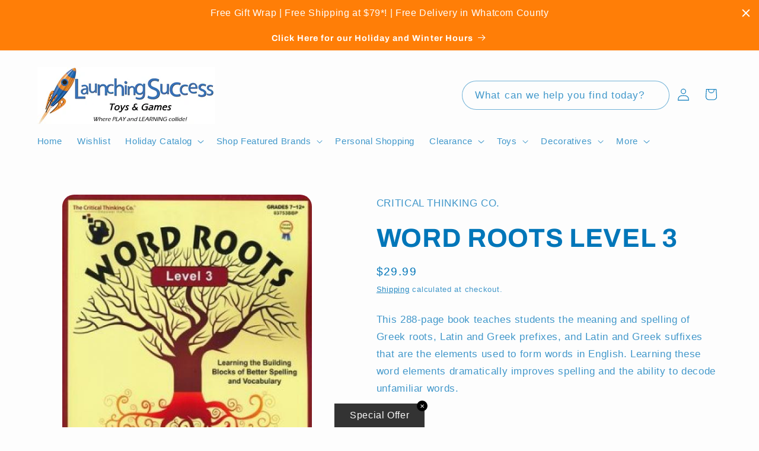

--- FILE ---
content_type: text/html; charset=utf-8
request_url: https://www.google.com/recaptcha/enterprise/anchor?ar=1&k=6LdEwsYnAAAAAL9T92sOraT4CDI-QIVuDYAGwdOy&co=aHR0cHM6Ly9sYXVuY2hpbmdzdWNjZXNzLmNvbTo0NDM.&hl=en&v=PoyoqOPhxBO7pBk68S4YbpHZ&size=invisible&anchor-ms=20000&execute-ms=30000&cb=uqnwhipoddo8
body_size: 48775
content:
<!DOCTYPE HTML><html dir="ltr" lang="en"><head><meta http-equiv="Content-Type" content="text/html; charset=UTF-8">
<meta http-equiv="X-UA-Compatible" content="IE=edge">
<title>reCAPTCHA</title>
<style type="text/css">
/* cyrillic-ext */
@font-face {
  font-family: 'Roboto';
  font-style: normal;
  font-weight: 400;
  font-stretch: 100%;
  src: url(//fonts.gstatic.com/s/roboto/v48/KFO7CnqEu92Fr1ME7kSn66aGLdTylUAMa3GUBHMdazTgWw.woff2) format('woff2');
  unicode-range: U+0460-052F, U+1C80-1C8A, U+20B4, U+2DE0-2DFF, U+A640-A69F, U+FE2E-FE2F;
}
/* cyrillic */
@font-face {
  font-family: 'Roboto';
  font-style: normal;
  font-weight: 400;
  font-stretch: 100%;
  src: url(//fonts.gstatic.com/s/roboto/v48/KFO7CnqEu92Fr1ME7kSn66aGLdTylUAMa3iUBHMdazTgWw.woff2) format('woff2');
  unicode-range: U+0301, U+0400-045F, U+0490-0491, U+04B0-04B1, U+2116;
}
/* greek-ext */
@font-face {
  font-family: 'Roboto';
  font-style: normal;
  font-weight: 400;
  font-stretch: 100%;
  src: url(//fonts.gstatic.com/s/roboto/v48/KFO7CnqEu92Fr1ME7kSn66aGLdTylUAMa3CUBHMdazTgWw.woff2) format('woff2');
  unicode-range: U+1F00-1FFF;
}
/* greek */
@font-face {
  font-family: 'Roboto';
  font-style: normal;
  font-weight: 400;
  font-stretch: 100%;
  src: url(//fonts.gstatic.com/s/roboto/v48/KFO7CnqEu92Fr1ME7kSn66aGLdTylUAMa3-UBHMdazTgWw.woff2) format('woff2');
  unicode-range: U+0370-0377, U+037A-037F, U+0384-038A, U+038C, U+038E-03A1, U+03A3-03FF;
}
/* math */
@font-face {
  font-family: 'Roboto';
  font-style: normal;
  font-weight: 400;
  font-stretch: 100%;
  src: url(//fonts.gstatic.com/s/roboto/v48/KFO7CnqEu92Fr1ME7kSn66aGLdTylUAMawCUBHMdazTgWw.woff2) format('woff2');
  unicode-range: U+0302-0303, U+0305, U+0307-0308, U+0310, U+0312, U+0315, U+031A, U+0326-0327, U+032C, U+032F-0330, U+0332-0333, U+0338, U+033A, U+0346, U+034D, U+0391-03A1, U+03A3-03A9, U+03B1-03C9, U+03D1, U+03D5-03D6, U+03F0-03F1, U+03F4-03F5, U+2016-2017, U+2034-2038, U+203C, U+2040, U+2043, U+2047, U+2050, U+2057, U+205F, U+2070-2071, U+2074-208E, U+2090-209C, U+20D0-20DC, U+20E1, U+20E5-20EF, U+2100-2112, U+2114-2115, U+2117-2121, U+2123-214F, U+2190, U+2192, U+2194-21AE, U+21B0-21E5, U+21F1-21F2, U+21F4-2211, U+2213-2214, U+2216-22FF, U+2308-230B, U+2310, U+2319, U+231C-2321, U+2336-237A, U+237C, U+2395, U+239B-23B7, U+23D0, U+23DC-23E1, U+2474-2475, U+25AF, U+25B3, U+25B7, U+25BD, U+25C1, U+25CA, U+25CC, U+25FB, U+266D-266F, U+27C0-27FF, U+2900-2AFF, U+2B0E-2B11, U+2B30-2B4C, U+2BFE, U+3030, U+FF5B, U+FF5D, U+1D400-1D7FF, U+1EE00-1EEFF;
}
/* symbols */
@font-face {
  font-family: 'Roboto';
  font-style: normal;
  font-weight: 400;
  font-stretch: 100%;
  src: url(//fonts.gstatic.com/s/roboto/v48/KFO7CnqEu92Fr1ME7kSn66aGLdTylUAMaxKUBHMdazTgWw.woff2) format('woff2');
  unicode-range: U+0001-000C, U+000E-001F, U+007F-009F, U+20DD-20E0, U+20E2-20E4, U+2150-218F, U+2190, U+2192, U+2194-2199, U+21AF, U+21E6-21F0, U+21F3, U+2218-2219, U+2299, U+22C4-22C6, U+2300-243F, U+2440-244A, U+2460-24FF, U+25A0-27BF, U+2800-28FF, U+2921-2922, U+2981, U+29BF, U+29EB, U+2B00-2BFF, U+4DC0-4DFF, U+FFF9-FFFB, U+10140-1018E, U+10190-1019C, U+101A0, U+101D0-101FD, U+102E0-102FB, U+10E60-10E7E, U+1D2C0-1D2D3, U+1D2E0-1D37F, U+1F000-1F0FF, U+1F100-1F1AD, U+1F1E6-1F1FF, U+1F30D-1F30F, U+1F315, U+1F31C, U+1F31E, U+1F320-1F32C, U+1F336, U+1F378, U+1F37D, U+1F382, U+1F393-1F39F, U+1F3A7-1F3A8, U+1F3AC-1F3AF, U+1F3C2, U+1F3C4-1F3C6, U+1F3CA-1F3CE, U+1F3D4-1F3E0, U+1F3ED, U+1F3F1-1F3F3, U+1F3F5-1F3F7, U+1F408, U+1F415, U+1F41F, U+1F426, U+1F43F, U+1F441-1F442, U+1F444, U+1F446-1F449, U+1F44C-1F44E, U+1F453, U+1F46A, U+1F47D, U+1F4A3, U+1F4B0, U+1F4B3, U+1F4B9, U+1F4BB, U+1F4BF, U+1F4C8-1F4CB, U+1F4D6, U+1F4DA, U+1F4DF, U+1F4E3-1F4E6, U+1F4EA-1F4ED, U+1F4F7, U+1F4F9-1F4FB, U+1F4FD-1F4FE, U+1F503, U+1F507-1F50B, U+1F50D, U+1F512-1F513, U+1F53E-1F54A, U+1F54F-1F5FA, U+1F610, U+1F650-1F67F, U+1F687, U+1F68D, U+1F691, U+1F694, U+1F698, U+1F6AD, U+1F6B2, U+1F6B9-1F6BA, U+1F6BC, U+1F6C6-1F6CF, U+1F6D3-1F6D7, U+1F6E0-1F6EA, U+1F6F0-1F6F3, U+1F6F7-1F6FC, U+1F700-1F7FF, U+1F800-1F80B, U+1F810-1F847, U+1F850-1F859, U+1F860-1F887, U+1F890-1F8AD, U+1F8B0-1F8BB, U+1F8C0-1F8C1, U+1F900-1F90B, U+1F93B, U+1F946, U+1F984, U+1F996, U+1F9E9, U+1FA00-1FA6F, U+1FA70-1FA7C, U+1FA80-1FA89, U+1FA8F-1FAC6, U+1FACE-1FADC, U+1FADF-1FAE9, U+1FAF0-1FAF8, U+1FB00-1FBFF;
}
/* vietnamese */
@font-face {
  font-family: 'Roboto';
  font-style: normal;
  font-weight: 400;
  font-stretch: 100%;
  src: url(//fonts.gstatic.com/s/roboto/v48/KFO7CnqEu92Fr1ME7kSn66aGLdTylUAMa3OUBHMdazTgWw.woff2) format('woff2');
  unicode-range: U+0102-0103, U+0110-0111, U+0128-0129, U+0168-0169, U+01A0-01A1, U+01AF-01B0, U+0300-0301, U+0303-0304, U+0308-0309, U+0323, U+0329, U+1EA0-1EF9, U+20AB;
}
/* latin-ext */
@font-face {
  font-family: 'Roboto';
  font-style: normal;
  font-weight: 400;
  font-stretch: 100%;
  src: url(//fonts.gstatic.com/s/roboto/v48/KFO7CnqEu92Fr1ME7kSn66aGLdTylUAMa3KUBHMdazTgWw.woff2) format('woff2');
  unicode-range: U+0100-02BA, U+02BD-02C5, U+02C7-02CC, U+02CE-02D7, U+02DD-02FF, U+0304, U+0308, U+0329, U+1D00-1DBF, U+1E00-1E9F, U+1EF2-1EFF, U+2020, U+20A0-20AB, U+20AD-20C0, U+2113, U+2C60-2C7F, U+A720-A7FF;
}
/* latin */
@font-face {
  font-family: 'Roboto';
  font-style: normal;
  font-weight: 400;
  font-stretch: 100%;
  src: url(//fonts.gstatic.com/s/roboto/v48/KFO7CnqEu92Fr1ME7kSn66aGLdTylUAMa3yUBHMdazQ.woff2) format('woff2');
  unicode-range: U+0000-00FF, U+0131, U+0152-0153, U+02BB-02BC, U+02C6, U+02DA, U+02DC, U+0304, U+0308, U+0329, U+2000-206F, U+20AC, U+2122, U+2191, U+2193, U+2212, U+2215, U+FEFF, U+FFFD;
}
/* cyrillic-ext */
@font-face {
  font-family: 'Roboto';
  font-style: normal;
  font-weight: 500;
  font-stretch: 100%;
  src: url(//fonts.gstatic.com/s/roboto/v48/KFO7CnqEu92Fr1ME7kSn66aGLdTylUAMa3GUBHMdazTgWw.woff2) format('woff2');
  unicode-range: U+0460-052F, U+1C80-1C8A, U+20B4, U+2DE0-2DFF, U+A640-A69F, U+FE2E-FE2F;
}
/* cyrillic */
@font-face {
  font-family: 'Roboto';
  font-style: normal;
  font-weight: 500;
  font-stretch: 100%;
  src: url(//fonts.gstatic.com/s/roboto/v48/KFO7CnqEu92Fr1ME7kSn66aGLdTylUAMa3iUBHMdazTgWw.woff2) format('woff2');
  unicode-range: U+0301, U+0400-045F, U+0490-0491, U+04B0-04B1, U+2116;
}
/* greek-ext */
@font-face {
  font-family: 'Roboto';
  font-style: normal;
  font-weight: 500;
  font-stretch: 100%;
  src: url(//fonts.gstatic.com/s/roboto/v48/KFO7CnqEu92Fr1ME7kSn66aGLdTylUAMa3CUBHMdazTgWw.woff2) format('woff2');
  unicode-range: U+1F00-1FFF;
}
/* greek */
@font-face {
  font-family: 'Roboto';
  font-style: normal;
  font-weight: 500;
  font-stretch: 100%;
  src: url(//fonts.gstatic.com/s/roboto/v48/KFO7CnqEu92Fr1ME7kSn66aGLdTylUAMa3-UBHMdazTgWw.woff2) format('woff2');
  unicode-range: U+0370-0377, U+037A-037F, U+0384-038A, U+038C, U+038E-03A1, U+03A3-03FF;
}
/* math */
@font-face {
  font-family: 'Roboto';
  font-style: normal;
  font-weight: 500;
  font-stretch: 100%;
  src: url(//fonts.gstatic.com/s/roboto/v48/KFO7CnqEu92Fr1ME7kSn66aGLdTylUAMawCUBHMdazTgWw.woff2) format('woff2');
  unicode-range: U+0302-0303, U+0305, U+0307-0308, U+0310, U+0312, U+0315, U+031A, U+0326-0327, U+032C, U+032F-0330, U+0332-0333, U+0338, U+033A, U+0346, U+034D, U+0391-03A1, U+03A3-03A9, U+03B1-03C9, U+03D1, U+03D5-03D6, U+03F0-03F1, U+03F4-03F5, U+2016-2017, U+2034-2038, U+203C, U+2040, U+2043, U+2047, U+2050, U+2057, U+205F, U+2070-2071, U+2074-208E, U+2090-209C, U+20D0-20DC, U+20E1, U+20E5-20EF, U+2100-2112, U+2114-2115, U+2117-2121, U+2123-214F, U+2190, U+2192, U+2194-21AE, U+21B0-21E5, U+21F1-21F2, U+21F4-2211, U+2213-2214, U+2216-22FF, U+2308-230B, U+2310, U+2319, U+231C-2321, U+2336-237A, U+237C, U+2395, U+239B-23B7, U+23D0, U+23DC-23E1, U+2474-2475, U+25AF, U+25B3, U+25B7, U+25BD, U+25C1, U+25CA, U+25CC, U+25FB, U+266D-266F, U+27C0-27FF, U+2900-2AFF, U+2B0E-2B11, U+2B30-2B4C, U+2BFE, U+3030, U+FF5B, U+FF5D, U+1D400-1D7FF, U+1EE00-1EEFF;
}
/* symbols */
@font-face {
  font-family: 'Roboto';
  font-style: normal;
  font-weight: 500;
  font-stretch: 100%;
  src: url(//fonts.gstatic.com/s/roboto/v48/KFO7CnqEu92Fr1ME7kSn66aGLdTylUAMaxKUBHMdazTgWw.woff2) format('woff2');
  unicode-range: U+0001-000C, U+000E-001F, U+007F-009F, U+20DD-20E0, U+20E2-20E4, U+2150-218F, U+2190, U+2192, U+2194-2199, U+21AF, U+21E6-21F0, U+21F3, U+2218-2219, U+2299, U+22C4-22C6, U+2300-243F, U+2440-244A, U+2460-24FF, U+25A0-27BF, U+2800-28FF, U+2921-2922, U+2981, U+29BF, U+29EB, U+2B00-2BFF, U+4DC0-4DFF, U+FFF9-FFFB, U+10140-1018E, U+10190-1019C, U+101A0, U+101D0-101FD, U+102E0-102FB, U+10E60-10E7E, U+1D2C0-1D2D3, U+1D2E0-1D37F, U+1F000-1F0FF, U+1F100-1F1AD, U+1F1E6-1F1FF, U+1F30D-1F30F, U+1F315, U+1F31C, U+1F31E, U+1F320-1F32C, U+1F336, U+1F378, U+1F37D, U+1F382, U+1F393-1F39F, U+1F3A7-1F3A8, U+1F3AC-1F3AF, U+1F3C2, U+1F3C4-1F3C6, U+1F3CA-1F3CE, U+1F3D4-1F3E0, U+1F3ED, U+1F3F1-1F3F3, U+1F3F5-1F3F7, U+1F408, U+1F415, U+1F41F, U+1F426, U+1F43F, U+1F441-1F442, U+1F444, U+1F446-1F449, U+1F44C-1F44E, U+1F453, U+1F46A, U+1F47D, U+1F4A3, U+1F4B0, U+1F4B3, U+1F4B9, U+1F4BB, U+1F4BF, U+1F4C8-1F4CB, U+1F4D6, U+1F4DA, U+1F4DF, U+1F4E3-1F4E6, U+1F4EA-1F4ED, U+1F4F7, U+1F4F9-1F4FB, U+1F4FD-1F4FE, U+1F503, U+1F507-1F50B, U+1F50D, U+1F512-1F513, U+1F53E-1F54A, U+1F54F-1F5FA, U+1F610, U+1F650-1F67F, U+1F687, U+1F68D, U+1F691, U+1F694, U+1F698, U+1F6AD, U+1F6B2, U+1F6B9-1F6BA, U+1F6BC, U+1F6C6-1F6CF, U+1F6D3-1F6D7, U+1F6E0-1F6EA, U+1F6F0-1F6F3, U+1F6F7-1F6FC, U+1F700-1F7FF, U+1F800-1F80B, U+1F810-1F847, U+1F850-1F859, U+1F860-1F887, U+1F890-1F8AD, U+1F8B0-1F8BB, U+1F8C0-1F8C1, U+1F900-1F90B, U+1F93B, U+1F946, U+1F984, U+1F996, U+1F9E9, U+1FA00-1FA6F, U+1FA70-1FA7C, U+1FA80-1FA89, U+1FA8F-1FAC6, U+1FACE-1FADC, U+1FADF-1FAE9, U+1FAF0-1FAF8, U+1FB00-1FBFF;
}
/* vietnamese */
@font-face {
  font-family: 'Roboto';
  font-style: normal;
  font-weight: 500;
  font-stretch: 100%;
  src: url(//fonts.gstatic.com/s/roboto/v48/KFO7CnqEu92Fr1ME7kSn66aGLdTylUAMa3OUBHMdazTgWw.woff2) format('woff2');
  unicode-range: U+0102-0103, U+0110-0111, U+0128-0129, U+0168-0169, U+01A0-01A1, U+01AF-01B0, U+0300-0301, U+0303-0304, U+0308-0309, U+0323, U+0329, U+1EA0-1EF9, U+20AB;
}
/* latin-ext */
@font-face {
  font-family: 'Roboto';
  font-style: normal;
  font-weight: 500;
  font-stretch: 100%;
  src: url(//fonts.gstatic.com/s/roboto/v48/KFO7CnqEu92Fr1ME7kSn66aGLdTylUAMa3KUBHMdazTgWw.woff2) format('woff2');
  unicode-range: U+0100-02BA, U+02BD-02C5, U+02C7-02CC, U+02CE-02D7, U+02DD-02FF, U+0304, U+0308, U+0329, U+1D00-1DBF, U+1E00-1E9F, U+1EF2-1EFF, U+2020, U+20A0-20AB, U+20AD-20C0, U+2113, U+2C60-2C7F, U+A720-A7FF;
}
/* latin */
@font-face {
  font-family: 'Roboto';
  font-style: normal;
  font-weight: 500;
  font-stretch: 100%;
  src: url(//fonts.gstatic.com/s/roboto/v48/KFO7CnqEu92Fr1ME7kSn66aGLdTylUAMa3yUBHMdazQ.woff2) format('woff2');
  unicode-range: U+0000-00FF, U+0131, U+0152-0153, U+02BB-02BC, U+02C6, U+02DA, U+02DC, U+0304, U+0308, U+0329, U+2000-206F, U+20AC, U+2122, U+2191, U+2193, U+2212, U+2215, U+FEFF, U+FFFD;
}
/* cyrillic-ext */
@font-face {
  font-family: 'Roboto';
  font-style: normal;
  font-weight: 900;
  font-stretch: 100%;
  src: url(//fonts.gstatic.com/s/roboto/v48/KFO7CnqEu92Fr1ME7kSn66aGLdTylUAMa3GUBHMdazTgWw.woff2) format('woff2');
  unicode-range: U+0460-052F, U+1C80-1C8A, U+20B4, U+2DE0-2DFF, U+A640-A69F, U+FE2E-FE2F;
}
/* cyrillic */
@font-face {
  font-family: 'Roboto';
  font-style: normal;
  font-weight: 900;
  font-stretch: 100%;
  src: url(//fonts.gstatic.com/s/roboto/v48/KFO7CnqEu92Fr1ME7kSn66aGLdTylUAMa3iUBHMdazTgWw.woff2) format('woff2');
  unicode-range: U+0301, U+0400-045F, U+0490-0491, U+04B0-04B1, U+2116;
}
/* greek-ext */
@font-face {
  font-family: 'Roboto';
  font-style: normal;
  font-weight: 900;
  font-stretch: 100%;
  src: url(//fonts.gstatic.com/s/roboto/v48/KFO7CnqEu92Fr1ME7kSn66aGLdTylUAMa3CUBHMdazTgWw.woff2) format('woff2');
  unicode-range: U+1F00-1FFF;
}
/* greek */
@font-face {
  font-family: 'Roboto';
  font-style: normal;
  font-weight: 900;
  font-stretch: 100%;
  src: url(//fonts.gstatic.com/s/roboto/v48/KFO7CnqEu92Fr1ME7kSn66aGLdTylUAMa3-UBHMdazTgWw.woff2) format('woff2');
  unicode-range: U+0370-0377, U+037A-037F, U+0384-038A, U+038C, U+038E-03A1, U+03A3-03FF;
}
/* math */
@font-face {
  font-family: 'Roboto';
  font-style: normal;
  font-weight: 900;
  font-stretch: 100%;
  src: url(//fonts.gstatic.com/s/roboto/v48/KFO7CnqEu92Fr1ME7kSn66aGLdTylUAMawCUBHMdazTgWw.woff2) format('woff2');
  unicode-range: U+0302-0303, U+0305, U+0307-0308, U+0310, U+0312, U+0315, U+031A, U+0326-0327, U+032C, U+032F-0330, U+0332-0333, U+0338, U+033A, U+0346, U+034D, U+0391-03A1, U+03A3-03A9, U+03B1-03C9, U+03D1, U+03D5-03D6, U+03F0-03F1, U+03F4-03F5, U+2016-2017, U+2034-2038, U+203C, U+2040, U+2043, U+2047, U+2050, U+2057, U+205F, U+2070-2071, U+2074-208E, U+2090-209C, U+20D0-20DC, U+20E1, U+20E5-20EF, U+2100-2112, U+2114-2115, U+2117-2121, U+2123-214F, U+2190, U+2192, U+2194-21AE, U+21B0-21E5, U+21F1-21F2, U+21F4-2211, U+2213-2214, U+2216-22FF, U+2308-230B, U+2310, U+2319, U+231C-2321, U+2336-237A, U+237C, U+2395, U+239B-23B7, U+23D0, U+23DC-23E1, U+2474-2475, U+25AF, U+25B3, U+25B7, U+25BD, U+25C1, U+25CA, U+25CC, U+25FB, U+266D-266F, U+27C0-27FF, U+2900-2AFF, U+2B0E-2B11, U+2B30-2B4C, U+2BFE, U+3030, U+FF5B, U+FF5D, U+1D400-1D7FF, U+1EE00-1EEFF;
}
/* symbols */
@font-face {
  font-family: 'Roboto';
  font-style: normal;
  font-weight: 900;
  font-stretch: 100%;
  src: url(//fonts.gstatic.com/s/roboto/v48/KFO7CnqEu92Fr1ME7kSn66aGLdTylUAMaxKUBHMdazTgWw.woff2) format('woff2');
  unicode-range: U+0001-000C, U+000E-001F, U+007F-009F, U+20DD-20E0, U+20E2-20E4, U+2150-218F, U+2190, U+2192, U+2194-2199, U+21AF, U+21E6-21F0, U+21F3, U+2218-2219, U+2299, U+22C4-22C6, U+2300-243F, U+2440-244A, U+2460-24FF, U+25A0-27BF, U+2800-28FF, U+2921-2922, U+2981, U+29BF, U+29EB, U+2B00-2BFF, U+4DC0-4DFF, U+FFF9-FFFB, U+10140-1018E, U+10190-1019C, U+101A0, U+101D0-101FD, U+102E0-102FB, U+10E60-10E7E, U+1D2C0-1D2D3, U+1D2E0-1D37F, U+1F000-1F0FF, U+1F100-1F1AD, U+1F1E6-1F1FF, U+1F30D-1F30F, U+1F315, U+1F31C, U+1F31E, U+1F320-1F32C, U+1F336, U+1F378, U+1F37D, U+1F382, U+1F393-1F39F, U+1F3A7-1F3A8, U+1F3AC-1F3AF, U+1F3C2, U+1F3C4-1F3C6, U+1F3CA-1F3CE, U+1F3D4-1F3E0, U+1F3ED, U+1F3F1-1F3F3, U+1F3F5-1F3F7, U+1F408, U+1F415, U+1F41F, U+1F426, U+1F43F, U+1F441-1F442, U+1F444, U+1F446-1F449, U+1F44C-1F44E, U+1F453, U+1F46A, U+1F47D, U+1F4A3, U+1F4B0, U+1F4B3, U+1F4B9, U+1F4BB, U+1F4BF, U+1F4C8-1F4CB, U+1F4D6, U+1F4DA, U+1F4DF, U+1F4E3-1F4E6, U+1F4EA-1F4ED, U+1F4F7, U+1F4F9-1F4FB, U+1F4FD-1F4FE, U+1F503, U+1F507-1F50B, U+1F50D, U+1F512-1F513, U+1F53E-1F54A, U+1F54F-1F5FA, U+1F610, U+1F650-1F67F, U+1F687, U+1F68D, U+1F691, U+1F694, U+1F698, U+1F6AD, U+1F6B2, U+1F6B9-1F6BA, U+1F6BC, U+1F6C6-1F6CF, U+1F6D3-1F6D7, U+1F6E0-1F6EA, U+1F6F0-1F6F3, U+1F6F7-1F6FC, U+1F700-1F7FF, U+1F800-1F80B, U+1F810-1F847, U+1F850-1F859, U+1F860-1F887, U+1F890-1F8AD, U+1F8B0-1F8BB, U+1F8C0-1F8C1, U+1F900-1F90B, U+1F93B, U+1F946, U+1F984, U+1F996, U+1F9E9, U+1FA00-1FA6F, U+1FA70-1FA7C, U+1FA80-1FA89, U+1FA8F-1FAC6, U+1FACE-1FADC, U+1FADF-1FAE9, U+1FAF0-1FAF8, U+1FB00-1FBFF;
}
/* vietnamese */
@font-face {
  font-family: 'Roboto';
  font-style: normal;
  font-weight: 900;
  font-stretch: 100%;
  src: url(//fonts.gstatic.com/s/roboto/v48/KFO7CnqEu92Fr1ME7kSn66aGLdTylUAMa3OUBHMdazTgWw.woff2) format('woff2');
  unicode-range: U+0102-0103, U+0110-0111, U+0128-0129, U+0168-0169, U+01A0-01A1, U+01AF-01B0, U+0300-0301, U+0303-0304, U+0308-0309, U+0323, U+0329, U+1EA0-1EF9, U+20AB;
}
/* latin-ext */
@font-face {
  font-family: 'Roboto';
  font-style: normal;
  font-weight: 900;
  font-stretch: 100%;
  src: url(//fonts.gstatic.com/s/roboto/v48/KFO7CnqEu92Fr1ME7kSn66aGLdTylUAMa3KUBHMdazTgWw.woff2) format('woff2');
  unicode-range: U+0100-02BA, U+02BD-02C5, U+02C7-02CC, U+02CE-02D7, U+02DD-02FF, U+0304, U+0308, U+0329, U+1D00-1DBF, U+1E00-1E9F, U+1EF2-1EFF, U+2020, U+20A0-20AB, U+20AD-20C0, U+2113, U+2C60-2C7F, U+A720-A7FF;
}
/* latin */
@font-face {
  font-family: 'Roboto';
  font-style: normal;
  font-weight: 900;
  font-stretch: 100%;
  src: url(//fonts.gstatic.com/s/roboto/v48/KFO7CnqEu92Fr1ME7kSn66aGLdTylUAMa3yUBHMdazQ.woff2) format('woff2');
  unicode-range: U+0000-00FF, U+0131, U+0152-0153, U+02BB-02BC, U+02C6, U+02DA, U+02DC, U+0304, U+0308, U+0329, U+2000-206F, U+20AC, U+2122, U+2191, U+2193, U+2212, U+2215, U+FEFF, U+FFFD;
}

</style>
<link rel="stylesheet" type="text/css" href="https://www.gstatic.com/recaptcha/releases/PoyoqOPhxBO7pBk68S4YbpHZ/styles__ltr.css">
<script nonce="sepZg9QlLbNWk7OI0EJ0aA" type="text/javascript">window['__recaptcha_api'] = 'https://www.google.com/recaptcha/enterprise/';</script>
<script type="text/javascript" src="https://www.gstatic.com/recaptcha/releases/PoyoqOPhxBO7pBk68S4YbpHZ/recaptcha__en.js" nonce="sepZg9QlLbNWk7OI0EJ0aA">
      
    </script></head>
<body><div id="rc-anchor-alert" class="rc-anchor-alert"></div>
<input type="hidden" id="recaptcha-token" value="[base64]">
<script type="text/javascript" nonce="sepZg9QlLbNWk7OI0EJ0aA">
      recaptcha.anchor.Main.init("[\x22ainput\x22,[\x22bgdata\x22,\x22\x22,\[base64]/[base64]/UltIKytdPWE6KGE8MjA0OD9SW0grK109YT4+NnwxOTI6KChhJjY0NTEyKT09NTUyOTYmJnErMTxoLmxlbmd0aCYmKGguY2hhckNvZGVBdChxKzEpJjY0NTEyKT09NTYzMjA/[base64]/MjU1OlI/[base64]/[base64]/[base64]/[base64]/[base64]/[base64]/[base64]/[base64]/[base64]/[base64]\x22,\[base64]\x22,\x22UQbCq8K+VHnDp1hsR8KLU8Oow6MEw45JIDF3wqFlw689csOoD8KpwrdCCsO9w47CnMK9LSx0w75lw6XDhDN3w6rDocK0HQzDqsKGw44yF8OtHMKBwp3DlcOeI8OyVSxcwoQoLsOBbsKqw5rDli59wohlCyZJwpTDh8KHIsOywqYYw5TDjcOJwp/CiwVML8KgZ8OvPhHDk3HCrsOAwpzDicKlwr7DnsO2GH55wp5nRAxUWsOpQAzChcO1XcKUUsKLw5rCqnLDiToYwoZ0w6ZCwrzDuURoDsOewpLDsUtIw5xJAMK6wpXCpMOgw6ZfEMKmNCNuwrvDqcK/TcK/fMKjEcKywo0Kw7DDi3Yew6RoAD4Kw5fDu8OLwobChmZmRcOEw6LDgMKXfsOBI8OORzQcw75Vw5bCrsKCw5bCkMOPPcOowpN/wqQQS8OBwqDClVl7csOAEMOTwql+BXrDuk3DqWjDjVDDoMKzw7Rgw6fDiMOWw61bLyfCvyrDmSFzw5o9cXvCnmzCl8Klw4BFBkYhw4XCicK3w4nCjMK6Dikgw4QVwo9hOyFYWMK8SBbDkMO7w6/Ct8K9wozDksOVwrjCkSvCnsOKPjLCrS4HBkdkwovDlcOUHsKWGMKhHkvDsMKCw7I1WMKuGmVrWcKOT8KnQA3Ch3DDjsO+wqHDncO9ccOwwp7DvMKPw6DDh0I9w5Ydw7YpF244WwRZwrXDqX7CgHLCjibDvD/DpHfDrCXDucOAw4IPInLCgWJcLMOmwpchwozDqcK/[base64]/DhcOMw7UkPCvCt8OxNMOzwqzDjGfDhDoHwpEkwrRMwo4hJ8O4Q8Kiw7oJUH/Dp0rCn2rClcOAfydubTEDw7vDkml6IcK9wrREwrYqwrvDjk/Di8OiM8KKSsKLO8OQwq8JwpgJRV8GPHxrwoEYw40lw6M3YCXDkcKmU8Odw4hSwrTCrcKlw6PChFhUwqzCs8KtOMKkwrbCs8KvBVXCr0DDuMKrwr/DrsKaUMOFASjCk8Kjwp7DkiXCocOvPTPCvsKLfHk4w7E8w5LDmXDDuVjDqsKsw5omPULDvGzDicK9bsO4VcO1QcOscjDDiVtGwoJRbcOCBBJxRhRJwq/CjMKGHlvDu8O+w6vDssOwRVc2dG3DicOEfcOyZAkFAmtuwrHCmDFcw5HDjsKBLRkww6PCm8KJw7NBw7k9w4fCvlRnw5QLPTVLw4TDpMKdwqrCtE7DlT1qXMKZe8OEwqDDpsORw48bBSRxQTk/YMOvbMK8F8O8BGbCusKKNsKadsK1wpbDsTfCtCVoQm0ww7TDg8KXKzLCpsKKFWrCiMKQdgHDtSbDuC/DlAbCmMKuw6oIw5zCv2J9WGvDhcOobcKiwrtPVwXChsKMGw8rwrcSdhUyLGsIworCosO8woBXwpfCmMOPQ8KZPMO8HjLDp8KHFMO1SMOMw7hGdB3DusO7EMOfCcK3wqxKMSpCwpDDmW8BPsO+wovDkMKjwrp/w5vCri9ABzVSMsKWCcK0w586woxfbMKoXFBVwr7CoTDDkUvCksKIw5/[base64]/DvmUANS3DqcKvw7LCgjzDuMOjw4wEKsKxU8OPUMKGwqZZw5/DjzbDlF7Cuy7DmBXDgEjDs8O5w7cuw5jCtcOow6dSwooWw7hswr5VwqTDhsOSREnDqArCm33DncOuesK8WsKHJsKfWsOTAcKbPB1+QjzCo8KjEsOHwogMKS8pAMOswoV7IMOlMMOjE8K+wozDjcO1wpEeVMOvFijCh23DvFPCgkfCoxlDw5FRYjI/D8K8wo7DtyTDkwZYwpTDtlfDhMKxRsK7wpEqw53CuMOCwqcYwonClMK7w6Jow7xrwpTDuMOHw5rCgRrDuhbCo8OSLzTCnsKpBMOqwonCnnzDjsKKw6YDbsOmw40uD8OLV8O/wpIaD8Kkw6rDicOWUC7CqF3DlHQUwoMke1tEKzLDilHClsOePgtOw6cDwpVYw5XDq8KWw4YsPsKqw4xxwoIhwr/ClwHDhVjClsKOw5fDmn3CosOowrLCiyPCvMOtYcKFHSvCsw/ConXDgMOnLHdlwpvDm8Olw4B6ejVZwrXDjXHDtsKXWxHCnsOgw4LCk8K2wpPCsMKJwpsYwoHCom3CpQ/CiHbDiMKNMDzDjcKlKcOQQMOSBH9Tw7DCq2HDpQsiw6LCgsOUwop5C8KOGT5/U8K6w7MgwpnCs8OzJMKlVDhbwrvDm03DvnA2AgTDvsOtwrhaw7ZJwp/CjFPCt8OPXMOgwosODcOUE8KHw6/[base64]/DsRLCjSPCqMOTw6gtwrBcwpAcfcKAbMOuw75MDTkzaHvDkm8xT8O/wqdbwrPCjcOnccKdwpjCgsOQwo3Ck8OsesKnwqRMdMONwobCgsOAwpDDrsODw6k1VMOcaMOmwpfDg8OKwoYcwovChcOxGTYuQ0UHw5JtEFkDwq0xw48mfXbCpMKVw7RHwrV/aWPCr8O0VybCuzA8wrHCisK7ew/[base64]/EgDChMK9fAHChsOnfwQqw6nCsVLDk8O7esK/eTXClMKKw6PDsMK8w5PDvkZGeydSHsOwPA8Kwp5nQcKbwq1pEyt+w4XCiEIHOw4qwq/Cm8OZRcOZw6cQwoBuw7lnw6HDvl5MehFzCmgrJkrDusOmfzIfOHfDoWnDtSbDgcOIDk5OPhAMZsKbwofDmHN7AzYMw6LCv8K9PMOWw5kSNcK4JHoJZGHCjMKQVz3CiyU6FcO5w5LDgMK1CMKoWsOUCQPDvMKEw4PDmj/Dq0ViSsKowqPDmMO5w4Vvw4wuw5rCqE/DuypdNcORwpvCscKSNRhVcsK+w7p5wrfDu0/CvcKqZn8+w6w7wo9aRcKmdiJIPMOBdcK6wqDDhkZCw65cwrvDgTkRwoYmwr7DuMKvZsOSw4PDqik/[base64]/CmMOcKsOIYxtWwqHCnsOzw695w4XDhVXDnQswdcKuwpkeImwCPMKFQ8OMwq/DmcKcw4XDisK0w7d2wrXCtcOkBsOlLcOcSjrCosOywodOwo1SwosFQxLCpBrCoCFQHcOEDjLDrMKIKcK/bn7ChMOrMMOMdHnCscOOVQLDmhHDicO/PsK3ZzrDsMOHOWYQcC4gfsOVYgdLwrUPB8KNw7sYw5TCkH5OwqrCtMOSwoPDscKwFsOdbyA2YQx0dXzDvsK+FRhOKsK3K2rCiMKUwqHDsVRXwrzCnMOKTHIZwogvbsKhRcK5HSrCu8KAw71vBFzCmsKUEcKmw7sFwr3DohHCtSXDni1Bw58uw7/CicK2wp1JC2fDqcKfwoLDgg0owrnDucKSXsKNw6bDgU/DqcOcwqrDsMKjwqLDh8KDwoXDhXTDr8OZw41FSh53wpTCl8OKw4jDlys0HQvCvnRsQ8KmIsOCw6vDisKxwo9vwqMIL8KFczHCuhjDr0LCp8K8JsO0w5laMsOrZMOewrzCrcOKPcORWcKGw7bCoXwaJcKYRw7CvmHDoVrDhh8Iw6kqXlzDhcKxwp/[base64]/[base64]/CrMKrwr7DoMKAYsK5w6RUwqEmwo3CkMOiTmxUbi91woluwoYtwrPCjcKMw4jDq1vDoTPCsMK9V1zCpcKGecKWWcOBb8OlfD3DhsKdw5MVwoXDmnRtA3jCncKYw6UFa8KxVlbCkyTDoVAiwr9FEXNFwpRpQ8KXRSbDrS/Cl8K7w5JVw4BlwqfCi0vCqMK3wpV/w7UOw6pJwo8MaBzCusKawoQVJcK+fMOhwokHfwJwPwEJBMKkw5MBw53CnX4XwqXChGgSfMKgDcK+aMKfUsKYw4B/RsO0w6clwqHDonkYwqZ7TsKvwqAxfGR0wp5mNnLDmzVBwrBidsONwrDDscOFFmd5w4xuNzHCsybDlMKKw4QBwoNQw4zDlmvCksOVwp3DicOQVyAsw5zCj2/[base64]/bVhlw73DscKAX8Orw4NYbHnDq34hSW/DjsOuw43DhgjCthzDsWnCmsOWHjt6esKdVGVFwogDw7nClcK9JsOZEsKJPmV2wpbCoycyYcOJw4HDh8KNOcKnw7XDgcOPW1kZJ8KcNsOEwrPCoV7DnsKwNUXChMO/[base64]/w6TCrsK6JmYww5LCjibDpUDDo8OzFMOvMQMQw4PDqQ7DozrCrBB9w6hPEMOiwrvDkAFjw7ZXwpwSGMOzwrwqQiLDgg7CiMKgwoBZccOOwpIcwrZ/wr9Gwqpfw7sbwpvCi8KQC0HCtV1Zw7BmwpXDoALDoFZkwqBhwopjwqsLwpvDoCl+dcKTBsO3w7PChcK3w7NnwqPCpsK2woHDkSR0wpUdwrzDq2TCmSzDv0DCliPDksOCw7/ChsOYYH1dw6w+wo/[base64]/CrU3CsVl5w5rDmGvCs8KTF0ECTsOmw53DmCNoKBzDnsOQGcK5wqbCnQjDv8OtZcOKOz97YcOYCsObRAdvWcOoH8KBwobCsMKDwpTDuCtqw6p/w4vDusOKYsK/TsKANcOiB8OqZcKbw47DvCfCql7Dq3xCDcKPwobCv8KlwrvDg8KUbMOZwoHDkxA9DHDCpXrDnR1DXsKEwpzDrnfDsnhjS8OJwqFvw6Q1ZSfCrAs0TMKcwpjCtMOew5hYV8K0BsK6w5x7wps9wo3DqcKOwrUhaFTCmcKEwpETwpE6EsO4ZsKRw6/DuhI5PcKdIsKOwqjCm8OZVi0zwpDDnyjDtxvDiQxkEVYhFETDmsO1AxM7wovCtRzDn2bCrsKjwqHDmcKzexDCkgXCqSZuSinCvFLChgHCpcOpDwrDisKqw7zDo1N0w4wBw6vChwvCl8KuRcOmw5rDnsOqwqHCqC1vw7/CoiVTw4PCjsO8wqDCmRNww63DsHnCu8KGcMKiwr3ChxJHw711JWLDncKww70bw6JhBG1Cw5TCj1xFwqMnwo3DhwIBBDpbwqASwonCmFEWw5dvwrTDgHDDv8KEDMOxw4bDl8KWQ8O1w61RcsKhwqciwpwmw6TDisOtL14Fw67CksO0woE1w5DDvA3DlcK0S3/[base64]/CrMKBF8OzKMK/OV/CvEg/NcKIw4vCgcOHwpVkw5nCvsKABMOYYn15WsKrFSpLaX/CmsODw6wrwrnCqj/DksKGUcKGw7QwasK/w4DCpcKmZgTCi0XCocKgRcO2w6PClFvCvDIALMO0CcKsw4TCtmHDucOEwp/ChsK6w5gDFhrDhcKZMjJ5YsKhwrM7w4AQwpfCsW1Awp8Ewp3CpgosYFoQG17CocOiY8OlQiklw4RFdsOgwqMiU8KOwrgow63DjWEdQMKeMUN+OcKGRDPCkmzCs8OXZgbDlhd5wqlAVCM8w6zDig/CqVlXFEYJw7HDiSxZwrB7wodgw41oP8KWw5rDql3DiMOKwoLCssOlw5piGMO1wo93w6AgwokuR8O6BsKvw5LDlcKtwqjDnnrCoMKnw63DmcK2w7FsVEM/wo7CqlTDpcKAZnpWasOVHFRBwrvDmcKtw4PDlTRUwrw3w59qwp7Dm8KhB2sSw5/DicKvaMOew4gfFy/[base64]/Cp0/Do8OFw5nDgcKiD8KHwrNLJMOoEMKGwpXCgGvDlBl7I8ObwqA8WCZ8HT9RJsOdBDfDmsOfw7Njw7gNwrtEFh7DqTrCkcOLw7nCm3kWw4fCukxbw7DCjD/[base64]/DoMK2UwgeYhkbWitdCwzCtcKILyBlwpTDkMOvw6PDncOkw7Nuw7rCjcOBw7zDh8K3LlBswr1HLcOIw43DvA7DusK+w4IOwoZ7OcOQDMKwRkbDj8KpwrHDlWU7MiQRw6UQXsKxw6DCiMO/[base64]/Dl8Kkwo3DgsOrY8KAUGw1w7/CkUVmwpEsY8K8Ym/CpcKRwp/Co8O2w4vDs8OCAsK/GMKzw6TCqC7ChMK2w4hSXGZFwqzDo8OyXcO5OcK0HsKdwpAdE1tLeSgfRkTColbDngvCpMKLwpPChmfDhsKIcsKgUcOIHAktwo8LQnECwoESwqjDkcO3wpl1anHDt8O/wqbCmUbDrMOIw75MYMKgwopuGsOiRj7Cvw1ywqNgTnTDtjvCjxvCgcO9LcKnN2vDrsOHwpfDnlR+w7XClcOUwrbCpsOlRcKHI01PN8KDw6VAJR3Cv0fCu1LDscOtL2Blwqdie0JhGcKWwpvCuMKsQVPDgSBxGyoEODzDvko7b2TDnFLCq0tHJRzDqcKDwp3CqcK1wr/[base64]/JcO3MwMjw4R5DHvCh8KiN8K1w4clw7oMw5o8wpLDuMKHw5TDkFoXEVPDssOtw7LDj8OxwqHDtAJJwrx0w4XDmlbCgsOjf8KTw43Dr8KqA8KzF2gjOcOWwrbDkRfDjMO7H8KHw5h4wpNJw6bDpsO2w4bDvlDCtMKHHsK7wp3DhcKITsK/w6gjw6wMw6RvGMKxw503wpkQV3zCrGjDgMOYW8Ozw5nDrU/[base64]/w70VAitRw43DicOSTgR/[base64]/[base64]/F8ODGsKww4fDr1XCmgfDmCjDh8KqaMKsYMK9HMO1O8OowowIw7XCjcKHwrXCq8OCw6bCqMOxXyUqw71UUMOpJD/DoMOvaAzDoT8kcMKoSMKEfMKrwp5ew4Yzwpluw7JXR0UYQmjDq0Mjw4DDrcO/[base64]/UzpLw7keV8K/YcKKBRbDpEzCnsKWw4IRTzTChWhOwpnCn8KnwojDnsK3w5nDj8Ozw7tew7PCpRbCnsKrSMO2wqBKw5JTw4t3GsOFZX/DpxxYw6nCg8ODd3bCixYbwr4lXMObw6bDgx3ChcKtMybDgsKEACLDnMOnFDPCqwXDun5/ZcKjw5gAw5LCl3LCiMK1wqXDo8Oca8OAwq1jwoDDssKUwpNZw77CsMKcYcOfw4QyX8OkcCxRw5HCvcKtwo4DEkPDpGDCtQI4ZmVgw5XCgMOuwqfCjMK3EcKtw5/DlFQGNcO/wpVgwqPDncKEOj/DvcKRwrTCgXZYw4/Cq1hBwoY6OMKvw7UiHcOYUMK/BMOpCMKWw6rDsB/CjsOJU08TOX3CqsOMUcKsNXo8YB0Pw41xwq9Fd8Ofw6NnbBtRFMO+ZMKPw5TDiirDgcOTwprCuSvDpi3DgsK/[base64]/CiMOhCcO8w7bDl1nCgw/Cm8O2woodwo7Dgm7CqcOSS8OtH2fDucOCAMK+dcO7w58Aw5dnw58EfErCiVbCogrCiMO8A29NCyvCnDYswpEOcB7CrcKZfAYAFcOiw69xw5fCkU/[base64]/[base64]/OMODDyzDrsKvTX5kYMOjDMOww7XCiMKeNUFGwr/DqxbDpE/CocKkwqTDswQVw4kbdh/Dn1/CmsKHwp5fcyQ6fUDDnHvCrVzCpsKoaMKjwqPClC8mw4DChsKGSMKwCsO0wpZzJsOeN14oPsO0wqdFNgFnX8O/w5tOKlhWw5vDmhkawoDDnsOREsOZYWLDtTgfWWbCmB0JIMOfaMKMccOTw63DicOBHh15BcKfIT/ClcOAwrIzPV88QsK3DgV2w6vCn8KVWcK7X8Krw5bCmMOCHMKba8Khw67Cu8Ofwrp9w73Cum51aABWZMKIQsKfe1PDlsOHw5NbA2cQw7PCo8KDbsKyBVfCtMOUTXxBwp0NTMK1I8KIwoQgw5shMcO+w6F2wq4CwqbDncK1ATcDXMOOYjbCglfCrMOFwrFtwr8/wqg3wovDksOUw6LCuGDDiyHDssOiSMK9OgwoSWrCmQjDo8KmTmJuSm1mJTzDtj4zVw4Xw5XDkMOeAsKIDlYRw77DpifDgA7CmsK5w7DCkUp3YMK1wrtUZcOIZlDCnXrCrcOcw7t1wpbCtUTCuMKVbHUtw4XCmMO4TcOHNsOKwrzDs13ChEMqVRzClcOqwr/DnsK3EmvCiMOYwpTCtkJybEPCi8OMBcKWGG/DrcO0A8OMNF/[base64]/[base64]/DqsKfwrzDo20/V3MnwpEiwqk7w5zConrDhsKTwrTDlxUPBQU8wp8bACUTVgnCtMO7HcK1P3pNHwnDgsKZM1bDvsKVb23Dp8OZIcOWwowkw6IXUQnCpMKLwrzCvcOIwr3Do8Onw5zDg8O1wqnCocOiZsOibAjDhEzClcOXWsOzwro6Vi9JECvDvhc3eGXChW0jw6sIaFZScsKIwr/DpcOiwp7CpXPDjlLCnmRwbsOgVMKQwol4EmDCnlNxw4xSwoDDsSJuwqPDlwvDt1JcTDLDjzLDtA57w540WsKzKMOQJETDo8OBwqLCnMKMwr/[base64]/ClcOfFMKLbBsIZMOmwqLCm8OJw7DCksOswowvEH3Djz1Zw50GXMKdw4XDgULDm8K6w6QNwpDCssKpe0DDpcKqw63CuXwXDy/CrMOtwrs9IFlCTsKJwpPDjcOGEkxuwrfCvcO+wrvChcKvwrpsDsObWsKtw4Uew6jCu0dLUHlpJcOKGU/DrsO1KXhcw6fDj8KMw5BveATChh3DmsKkI8OmcyfCrBZdwpk9EGDDrcObX8KTOF19Z8KuL2xUwqc1w5nChsKFShLCvER6w6vDs8OGwqYEwq7Cr8OHwqfDrmfDhiBHwpnCnMO4woY7MWRjw7Q0w4g7w7XDpnhCfwXClj/CiClwJAQUJMOuXVEPwoFJbgdhSATDkEAuwoTDjsKCw6MPGRTDoHAkwr8BwoTCvzw0D8OPNjx7woYhFsO+w5wOw5TCuFsmwrLDosOFOz3DsgXDvHo2woAhLcKPw4cbw7/CuMOyw5LChmBGZcOAZcOwNCPClwzDu8K4wrlmQ8KgwrcyT8Ouw7RHwqFSLMKeGG3DsEvCq8K7Dy8Xw6YjFzfCgCZrwprCmMOtQ8KUHMO9LsKbw6nCiMOMwpF5w4R/XhvDnUJ+fD9Nw6FTUsKZwp4UwofDlRFdCcOzJgNrXcOawpDDgi5Vwo9lcVnDowzCqRDDqkbCrMKOasKdwp4/HxRfw5t2w5wmwoJDal3CuMODbg/DiRhkNcKSw7vCkThVR1/ChzvCn8KiwqY6wpYgPCk5U8K+woZtw5Eww4E0VTgVQsOFwplUwr/DtMOucsOxYRskR8KvDU4+XAzCksO2KcOgQsO2ZcKfwr/[base64]/[base64]/CpcKKw53DuBnDuMO5w5vDjMKrdcKcw7rDqT0VN8OKw4wiBk0nwr/[base64]/w51uwpHCp8Oqw7PCngEEwq/DnGHCosKgw4wyw6/Cp2rCnQwOVU0Bfy/CucKqwqhxwpjDhwLDksOpwqw4w4PDvsK9OsOIKcOYGxTCjyguw4fCjcOkwqnDp8OPAcORCBkcw61TO1jDr8OPwotkwobDrEHDuWTDlMO9JcOTw5cfwo9eekvCgHnDqTFRfzzCulPDqMK8ImnDinp/wpHCrcKWw6rCgEh4w6BWPm7CgisEwo7DjMOHMcO4SAsILV3CkCTCs8OnwoXDj8OEwpDDo8Ohwrt7w7fCusO5YgQawrxqwqDCtVTDo8O/w4VaacK2w5w2VMKkw70Mw40MZHHCusKLDMOIdcOfw73Dm8OYwr5YUFQMw4nDiEZpTVbChcOEfztswonChcKcw6gBD8OFbXlbP8KXGsOgwonCrcKsOMKmwqrDhcKXT8KkEsOiHC1sw4w6PSMDbcOCOkZTXwfDscKbw6URX0ZeFcKJw6LCqwcAEB50Q8KSw7XChcKswo/[base64]/DnlnDlcOsw6zDqmRzdsOgw4XCh8ONTcOuw7BkwqfDtsKKZsKwQsKMw6rCisOPZUcHwoUOHcKPI8Osw5/[base64]/wprDhlcDwrEnEFbClQd5w6TDhMOwDHLDjcOMPFDCmgTCqcKrw6HCvsKow7HDjMOeT3/DmMKXNzJuDsKHwrXDvxwoTWgnMsKXRcKQMX/ChFTDosOKVQ/CscKBF8OAVcKmwr18BsOVesOpDDpoO8OzwrRWanXDscOwdsOYG8O3fWnDhMKGw7zCgMKDAVvDuHBvw7Z4wrDDusKgw7R5wp5lw7HCnMOSw6Ijw4sLw6o/wrHCg8OZwobCnj/[base64]/CtsOEbmjChcKLw7jClsOFw4nColnClhsaw4HCtgEreS/[base64]/wrw0fcK4wprDijHDscKRVsODembDlcOQVhpkwqTDosOxHFTCgQ9jwrbDt09/HVtSREZuwrc+IjBlwqrClVEKKD/Cnn/DscObwoJrwqnDhsOPE8KFwoMOwqTDsiVUw4nCnU3ClwImw5xcwoISUcKiN8KOBcK+wpV+wozCh1h6wr/DjB1Mwr0mw5JcAcOLw4IANcKwIcOywplIKcKeJ23CqwfCrsKXw5wmBMO2wozDn2fDu8KfbMO4CcKCwqJ7AjxKwqBywpvChcOdwqJ5w4J1MFkiJBnCrcKyMcOdw6vCr8Oow6RWwqAPVMK7Hj3CksK/[base64]/Dq2XDocOyw4bDizzCuMONFCTCsMKORxnDp8O5w5YbVsOuw7HCkGPDp8O8dsKgcsOVwr3DqXbCksKPYcOjw7zDmi9ew5dJVMOpwpDDuWYlwpwkwojCrF/DiAgWw4HChEfDlAQAMsKqIR/ChSh4N8KtTHR8JMKHF8OaZi7Clg/DicOTGltcw5IHwp0VR8Ohw6/[base64]/DgGrCv8OHwqEvP8KRX8OeH0ksecO5w5zCtMKbw4cYwoPDlQTCm8OHYwzDkcKgWk5jwpDCm8KFwqQdw4TClz7Cn8Obw4RIwoLCqMKHMcKYwoxmU2gwJkDDqMKqHcKVwpDCvnzDqMOXwrjCm8KSw6vDqRUYfWLCkgrDoS8aC1ccw6glC8KVD1EJw7/CmDrCsgrCqMK3G8KAwrs+WsOvw5PCvWbDvHQDw7jCrMKOeWwrwrrCh21XVMKiIHfDh8ObHcOAwoYEwokSwqUaw4fDoC/Cr8K4w7AKw7vCo8KVw5N+VTXCgibCmcOLw7FLw6rDoUnDisObwpLCnSheeMKKwrEkw5cyw543exnCqi8oQjrCq8KEwrbCp3obwqkDw5oIwrTCvcO/KsOJPGXDv8Onw7LDl8OBGMKOczPDkClebsKMLm1mw5zDlk3DvMOWwpF/A0IGw4g4w6PClMOfw6PCk8Kvw60LAcOfw5R3wrTDq8O1IsKXwq8eTHnCgRXCusOXwonDiRQgwrhDVsOMwp3DqsKnSMODw41/w7LCrl8aOi8NM1c7IXrCmMO9wppkeWTDl8OKNj3Cum9pwojDgsKKwqbClcKRAjpwORNWMkwaTHTDp8OAAiQHwrPDsyDDmMODRlB5w5UXwpVzwofCjcKkw5lFR2dMG8O3IzJyw7EqfsKjLArDq8OLw7Vhw6XDn8O/YMOnw6jCoRDDsT1TwpPDksOrw6nDlgjDjsOdwpfCgMO3KcK6Y8OqTsKBwpPDncKNF8KUw67CnsORwowvZRnDrGDDpUB0w4dqDMOPwoBHKMOow7FzZsKdPsOEwoEHw4JAdA3CiMKWbzPDjizClDLCrMOnCsO0wr5JwqHDqjRkbA43w6Fawq4sRMKEZG/[base64]/DjDdOwrg/FjPClMOnwqjCvHTDgMOjwrUIUcKTdMK1LTUBwo/DgQ/[base64]/Ri0yw5c/[base64]/ChsKGw5pkw693OMOUw7s7AsOTcABHbsOww4vDnhFuw77ChTTDuTDClG/Dj8Oywq9hw5fCvB3DhSlKw7M5woPDv8O4woQPbkzDp8KHdmV7TGdWwp1tOynCjcOcQMOOP1sTw5F6wpAxGcK1UMKIwoTDr8OYwrzDuH8JAMKNGWLDh0F0O1Ycwq57UEs+UMKcK3xESV5dfn4HRwU2MsO6HRF+wpzDoFHDocOnw7ERw4/DlzLDojhXWMKMw5PCu0MaJcKxPnDCucOowoEVwovCq3UPwqrCkMOfw6rDscOxOcKCw4LDoFNrN8Ogwrdtwrwjwq5+EXcxNXQvDMO0wrfDm8KuPsOAwo3ChzBpw6fDjhsewqV/wpsDw7U/D8OQEsKow68kKcOfw7RAWzhQw74NLlxFw5o0DcOZwofDqz7Dk8KswrXCmz7CmD/CisOoVcO9Y8Oswqocwq4HP8KywpIVb8Onwq1sw6XDqSDDsUJ2chfDjjk3QsKnwrHDlMObXnzCokROwogmw6gbwrXCvSwGcF3DvcODwowgwqLDncOrw5wlYw9hwoLDm8OuwpLDrcK8wqsRSsKrw4/Dt8KLb8OqK8KELRFRP8Omw6HClQouw6HCoX0VwpYZw67DvTITT8KhCsOJccOjf8O9w6MpMcKYPB/DucOAJMKdw6RaaU/DoMOhw73DhH/Ct0U7dWhBCnEuw4zDjE7DrDPDu8O+LU/DnwfDtFTCoz/[base64]/Cr2rDqS/DosOsUiNEKcO8bjoean/Dl1wcKyDCllpJLsOwwqM3WSILZ23CoMKbIRVnwrDDqFXDuMK6w4o7MEXDt8OXJ1fDsxcYdMKmEV8kw7HCjVrDmcKzw4sJw4UdOsK5bH/CssKrwppjRkbDpsKGdQLDssK5cMOSwrrCpj82wonCmGZPwrInCsOxEVDCmFLDnRbCr8KAEsOrwrRic8OoLsO/[base64]/w6vDvSjDosKRw6hqLcOoG03DvVtTwpgTSMOFHidHcsOWwpNGTnTDvGnDiV/DuBPCh0h5wrMsw6zDvxzChgIxwrMjwp/Ct0jCosO9VALChFfCnsKEwrLDnMOUTG7DqMKrwr5/wpzDucKPw6/DhAJPHzkKw79cw4ELUAXCtAdQw4jCjcOqTGk5R8Kxwp7CgkMwwpJYVcOEwoQyeSnDr1PDrcKTaMOTWBM4CMKYw70bwoTCmVtiGlVGGwJOw7fCu385w7MLwqt9OmzDlMOdwqnCkiYjOcKrSsKcw7YTI0QdwrgLQsOccMKZRSt8GRTDmMKRwovCr8Kbc8Krw6PCrwIDwr/CvsK2eMKJw4hPwrbDgAQrwprCssO5W8OJHMKMwqrCncKBGMOOwoZCw77CtcKKbzIewo3ClX5cw7RlP3ZlwrzDqw3Cnm/DpMO9Vy/CtMO+UmRHdxkswodECkUTVMORd35zLXMUKThkGsOHHMOZCcKOEsKqwr0pNsKYPMOvYELDjcKCNg/CmG7DicOQd8KwQlZRa8KMPgjChsOqYMO6w4Rbe8OnQmrCnVAVd8Kzwp7DqwrDsMKCEygvWA/[base64]/DtMKDK3kFEzt2w7DDiQ5uw5XDuMK2RDvCh8Knw6zDq2HDoU3Cs8KUwp/CtcKRw4UWQ8K/wrLCo1nCoXvCkGbDqwxCwohNw4LClQzCiz5iH8OER8KDwqVvw5B1TB/CqjdIwrl+OcK/ClxOw4QdwotWw5JSw5zDo8Kpw5zDh8K/w7k5w5NcwpPCkcKMWiDDq8OsOcOywpd0S8KMCAY3w6FSw7DCiMK/LTpmwrJ2w6rCmlcVw5tVGzR9CcKhPSPChMOIwrHDsjnCrCUYSUkMJ8K8E8OIwpHDpH9ANF3CrsO8GMOsXEZ0CwUvwq/Ckk0uGnQHw4bCt8OCw5pTwrXDnH1aZz4Sw5XDlSsBwrPDnMOTw4sgw4EBN1jCisKSd8Ouw4cHIcK2w4NZMgrDhsKNIsK/ecODICTCu0zDnR3Do1PDp8KiOsKGcMOqVXDCpjXDgDzCksKcwo3CscOAw5wkCsK+w7ZPFVzDnXnDhjjCvA3DoFZpXUjCksKTw63Dn8OOwobDgjIpTlzChkxYaMK/w6DCp8KiwoHCo1vDniYCWmwkNW9DZErDjGDCv8KbwoDCrsKnCMKQwpTCvsOEXUHDkWrCjV7DtMOSYMOrw5DDpsKgw4TCs8KxDxUdwr9wwrHDg1k9wpvCkMOXwpwow48Xwr/Du8KsJD7DvX/CosOCwoF5wrdLQsKAw5XCon/[base64]/CrsOYF8KOw5fDnsKeBMOIw5MSw4JCwqfDkSxieSfDhTbCryBpOcO+a8KvUMORYcK4MMO5wqwHw4fDkg3Cn8ORXcO4wq/Csn3CrcOdw5wIIRYPw4luwovCmgHDsUvDlj4vVMOMGcOzw49dA8Kpw5NZV2/DnUI1wq7DgBPCjW4hdEvDpMO/HsKiNcOlw59Bw4dcXsKHa0xqwpHCvMOvw6PCqsKkGGIhRMOFY8KRwqLDs8O4PcKxE8KBwppaFsOGdcO1eMOtPMKKZsOowprCrDI5wqJjXcK4cnsgJcKDwqTDqTTCtzFBw5TClHTCusKxw53CnAXCnsKXwpnDlMOrO8O/[base64]/DosKDwovDp8KUF8OYwqLDnsOCOxQ7fSMDesKEZ8KRw7XDkmTChD8Mw43CiMKZw4fDgiHDuG/[base64]/Dq8KVMMOHKsO+w7AbwoA9amE5wrfDpcObwp3ClxHDrcO8w4RUw6zDnErCujVfIMOJwqvDuXt7M2rCunJvHsKpBsKGBsKWNXrDvFd+wqvCpsOwMk3CuS4ZUMOuLsOCwqA1d1HDhhxUwovCixhgwr/Dt09EV8KuF8OSWk7DqsKpwpzDtX/DglkFWMKuw43DmcObNRrCssKAGcO7w6YZeXzCjCgqw6TDjmIow49pwrJTw7vCtsKgwpfCtAAiwpXDriQME8OPIxAJQ8O/CVJqwo8Dw5xmLDbCiFrChcOyw5Raw7TDlMOVw6dlw7c1w5gAwrXCrcOKRMK/RFhJTAfCv8Kuw6x3wo/[base64]/DjVIvwo9sw7PCtCXCvxvChgbDhMOna8Krw6d/wo8cw6o4BMOKwrPDvnEyd8O7UjXDlg7DqsOccRPDhmFBR25tXMKVDC8ewqkQw6/CsWxCw5jDvMOaw6TDmTYbJsKLworDssO9wqxEwoAnUWYsRznCrCHDmwvDvjjCmMKYH8KIwp7DsizCmkcNw4lrCMKxLw/ClcKMw6PCo8KcL8KBaDtwwq51wpElw6VawpgCVsKiVwA+LQ14f8OYCljCk8Kjw4dCwqDDlD9nw4YjwqwNwpljb2xdMWQ5N8O3bwfCpDPDi8KaWGhTwqjDjsK/w6k+wrfDtG1bV00Zw4PCk8KXFMKhbcKTw6h9EH/CpCvDhTVRwp0pK8OXw6HCrcKvDcK/GXLDo8OBGsODJMK8M3fCncOJwr3CuQzDvyVnwqgGOcKzwr4vwrLCtsOlFkPCmcOkwrBSahBgwrJmZk0Tw5ohVMKEwpjDg8OROBM1TSjDvMKsw7/CkFbCqcOIdcKFCGnDocKmV0DCrwBTOjZMc8KMwr/DmsKgwr7DpCgxIcKveG3Cl3NRwpRtwr/CocKmCw56IMK+SMOPWhrDjCLDusO8BX1pZUMzwqvDlFjCkUnCrArDicOiMMK4EsKjwpfCpsKpGSJuw47CrMOQEABvw4/[base64]/[base64]/CrsOJwrzDm3vDpFt0wp3CtcKZwpvDjcKCR8K+wo8PXWhDUcOFw7vCmAQ6ZxDDo8OKGG5LwoLCsAtEwpFSQcK4MMKNOsO5TBE5N8Ogw6vCp1c9w70yEcKhwqMwbFHCicObwoHCocOeasOzdE/[base64]/[base64]/[base64]/CkBfDpHjCtnhQS8OUBcOnwqLDg8OlwqBAwqdyPGh/E8KewpAGH8O7fiXCvsKDbGfDhzEYemdoKFDCnMO+wqAiFwjCjMKIW2bCiQHCusK0w78mJMONwoDDgMK+NcO9RgbDkcKww4BXwq3CrsOOw6TDrl7DgVhyw4EjwrgRw7PDlMK3wonDt8OpWMKFA8Kvw710wrzCrcKbwoFuwr/Dvh9NZMKBCsOiaEvClcKXDWDCtsOQw48Mw7Bmw5QqDcOObMK4w48/w7nCtlnDrcKHwpTChsOrOio4w6wAe8Kdc8OMRcKiWsK5LC/CrkAowpHDsMKaw67CuEc7esOmYh8FeMOgw4hGwrFoH1HDkw59w6RIw43CicOPw7gJDMOswpjCssOpNk/CscK9w6Y4wplRw548JcKsw6k2w5xvVyLDpBPCkMKjw7ogwpwFw4DCj8K6KsKFUDfDhcOSB8OFB0/CvMKdIx7DlUVYWz3Dtl/DpUoIXsObDMKwwpLDjMK0ecKaw7Quwq8mf2o6wqcUw7LCgcOPUcKrw5MEwqgfeMKzwp3Cg8OIwp0NHcKAw4J4wpbDuWDCq8O2w7zDhcKvw4BvN8KBWsOMwpDDmTPCvcKdw7YUIxAKWHLCksKgZ0wLIMKGH0fCl8OrwrLDmyQPw7TDnUHDiUbCngkWNsKewrTDrSh/[base64]/ezTCiMOuwrcpG8Kow4grwpjCsVjChzcjE2PCi8OpDcOeGzfDsE3DsGAbw7HDghdudsKFw4RRUinDhsOww5vDncOUw7bCnMO0VMOVAcK/VMOEW8OPwrF4dcKtaCkwwrDDn0TCrMKWQ8Omw7EWZcOhWcOKwq9qw7M4w5jCi8KNB33DrQLCkEM7wojChwjCqMK7b8KbwoUza8OtHidmw5EiZcODEx0fTVpmwpbCjcK/[base64]/[base64]/[base64]/DucKiRDfDhjwOc0hULzYdwo0Fwql+wpl+w7dQBAzCli/[base64]/CkF3DksOaKMOHwqDChcKgw7d6O2HDl8OiIcKowq3CscO1ZcKEDyoKRGjCq8KuTsOTIAs0w4htwqzDm28YwpbDuMK4wpdjw48+ZSNrXzoXwrQ0wofDtnMuQsKzw7/CuC8JAgPDjjQOM8KNY8OyejXDjcKGwpESMcOVJxRTw7Mfw47DgMOYJQfDm1XDqcKdADcsw6TDksKYw7fCi8K9w6bCn0NhwrnCpzjDtsOQNCMEWicJw5HCjMKxw4/[base64]\\u003d\\u003d\x22],null,[\x22conf\x22,null,\x226LdEwsYnAAAAAL9T92sOraT4CDI-QIVuDYAGwdOy\x22,0,null,null,null,1,[21,125,63,73,95,87,41,43,42,83,102,105,109,121],[1017145,681],0,null,null,null,null,0,null,0,null,700,1,null,0,\[base64]/76lBhnEnQkZnOKMAhk\\u003d\x22,0,0,null,null,1,null,0,0,null,null,null,0],\x22https://launchingsuccess.com:443\x22,null,[3,1,1],null,null,null,1,3600,[\x22https://www.google.com/intl/en/policies/privacy/\x22,\x22https://www.google.com/intl/en/policies/terms/\x22],\x22v+8bcBOgB3km2cSCngTNvZtgoxIuRkctpQxCXr0Wb5g\\u003d\x22,1,0,null,1,1768878475387,0,0,[230,132,208,190],null,[144,94],\x22RC-vhGbDNgf_xQD2g\x22,null,null,null,null,null,\x220dAFcWeA5ti9hzwMD6VlKl8Ygk7w_eOP9kOVl1glhNLB6ohBL0LMX_Ye8OiZG_bfIQz22xQ40yW97TaBecmLY5bBpEoJ2TywXbRA\x22,1768961275388]");
    </script></body></html>

--- FILE ---
content_type: text/html; charset=utf-8
request_url: https://www.google.com/recaptcha/enterprise/anchor?ar=1&k=6LeHG2ApAAAAAO4rPaDW-qVpPKPOBfjbCpzJB9ey&co=aHR0cHM6Ly9sYXVuY2hpbmdzdWNjZXNzLmNvbTo0NDM.&hl=en&v=PoyoqOPhxBO7pBk68S4YbpHZ&size=invisible&anchor-ms=20000&execute-ms=30000&cb=9dvjgpn3qswn
body_size: 48489
content:
<!DOCTYPE HTML><html dir="ltr" lang="en"><head><meta http-equiv="Content-Type" content="text/html; charset=UTF-8">
<meta http-equiv="X-UA-Compatible" content="IE=edge">
<title>reCAPTCHA</title>
<style type="text/css">
/* cyrillic-ext */
@font-face {
  font-family: 'Roboto';
  font-style: normal;
  font-weight: 400;
  font-stretch: 100%;
  src: url(//fonts.gstatic.com/s/roboto/v48/KFO7CnqEu92Fr1ME7kSn66aGLdTylUAMa3GUBHMdazTgWw.woff2) format('woff2');
  unicode-range: U+0460-052F, U+1C80-1C8A, U+20B4, U+2DE0-2DFF, U+A640-A69F, U+FE2E-FE2F;
}
/* cyrillic */
@font-face {
  font-family: 'Roboto';
  font-style: normal;
  font-weight: 400;
  font-stretch: 100%;
  src: url(//fonts.gstatic.com/s/roboto/v48/KFO7CnqEu92Fr1ME7kSn66aGLdTylUAMa3iUBHMdazTgWw.woff2) format('woff2');
  unicode-range: U+0301, U+0400-045F, U+0490-0491, U+04B0-04B1, U+2116;
}
/* greek-ext */
@font-face {
  font-family: 'Roboto';
  font-style: normal;
  font-weight: 400;
  font-stretch: 100%;
  src: url(//fonts.gstatic.com/s/roboto/v48/KFO7CnqEu92Fr1ME7kSn66aGLdTylUAMa3CUBHMdazTgWw.woff2) format('woff2');
  unicode-range: U+1F00-1FFF;
}
/* greek */
@font-face {
  font-family: 'Roboto';
  font-style: normal;
  font-weight: 400;
  font-stretch: 100%;
  src: url(//fonts.gstatic.com/s/roboto/v48/KFO7CnqEu92Fr1ME7kSn66aGLdTylUAMa3-UBHMdazTgWw.woff2) format('woff2');
  unicode-range: U+0370-0377, U+037A-037F, U+0384-038A, U+038C, U+038E-03A1, U+03A3-03FF;
}
/* math */
@font-face {
  font-family: 'Roboto';
  font-style: normal;
  font-weight: 400;
  font-stretch: 100%;
  src: url(//fonts.gstatic.com/s/roboto/v48/KFO7CnqEu92Fr1ME7kSn66aGLdTylUAMawCUBHMdazTgWw.woff2) format('woff2');
  unicode-range: U+0302-0303, U+0305, U+0307-0308, U+0310, U+0312, U+0315, U+031A, U+0326-0327, U+032C, U+032F-0330, U+0332-0333, U+0338, U+033A, U+0346, U+034D, U+0391-03A1, U+03A3-03A9, U+03B1-03C9, U+03D1, U+03D5-03D6, U+03F0-03F1, U+03F4-03F5, U+2016-2017, U+2034-2038, U+203C, U+2040, U+2043, U+2047, U+2050, U+2057, U+205F, U+2070-2071, U+2074-208E, U+2090-209C, U+20D0-20DC, U+20E1, U+20E5-20EF, U+2100-2112, U+2114-2115, U+2117-2121, U+2123-214F, U+2190, U+2192, U+2194-21AE, U+21B0-21E5, U+21F1-21F2, U+21F4-2211, U+2213-2214, U+2216-22FF, U+2308-230B, U+2310, U+2319, U+231C-2321, U+2336-237A, U+237C, U+2395, U+239B-23B7, U+23D0, U+23DC-23E1, U+2474-2475, U+25AF, U+25B3, U+25B7, U+25BD, U+25C1, U+25CA, U+25CC, U+25FB, U+266D-266F, U+27C0-27FF, U+2900-2AFF, U+2B0E-2B11, U+2B30-2B4C, U+2BFE, U+3030, U+FF5B, U+FF5D, U+1D400-1D7FF, U+1EE00-1EEFF;
}
/* symbols */
@font-face {
  font-family: 'Roboto';
  font-style: normal;
  font-weight: 400;
  font-stretch: 100%;
  src: url(//fonts.gstatic.com/s/roboto/v48/KFO7CnqEu92Fr1ME7kSn66aGLdTylUAMaxKUBHMdazTgWw.woff2) format('woff2');
  unicode-range: U+0001-000C, U+000E-001F, U+007F-009F, U+20DD-20E0, U+20E2-20E4, U+2150-218F, U+2190, U+2192, U+2194-2199, U+21AF, U+21E6-21F0, U+21F3, U+2218-2219, U+2299, U+22C4-22C6, U+2300-243F, U+2440-244A, U+2460-24FF, U+25A0-27BF, U+2800-28FF, U+2921-2922, U+2981, U+29BF, U+29EB, U+2B00-2BFF, U+4DC0-4DFF, U+FFF9-FFFB, U+10140-1018E, U+10190-1019C, U+101A0, U+101D0-101FD, U+102E0-102FB, U+10E60-10E7E, U+1D2C0-1D2D3, U+1D2E0-1D37F, U+1F000-1F0FF, U+1F100-1F1AD, U+1F1E6-1F1FF, U+1F30D-1F30F, U+1F315, U+1F31C, U+1F31E, U+1F320-1F32C, U+1F336, U+1F378, U+1F37D, U+1F382, U+1F393-1F39F, U+1F3A7-1F3A8, U+1F3AC-1F3AF, U+1F3C2, U+1F3C4-1F3C6, U+1F3CA-1F3CE, U+1F3D4-1F3E0, U+1F3ED, U+1F3F1-1F3F3, U+1F3F5-1F3F7, U+1F408, U+1F415, U+1F41F, U+1F426, U+1F43F, U+1F441-1F442, U+1F444, U+1F446-1F449, U+1F44C-1F44E, U+1F453, U+1F46A, U+1F47D, U+1F4A3, U+1F4B0, U+1F4B3, U+1F4B9, U+1F4BB, U+1F4BF, U+1F4C8-1F4CB, U+1F4D6, U+1F4DA, U+1F4DF, U+1F4E3-1F4E6, U+1F4EA-1F4ED, U+1F4F7, U+1F4F9-1F4FB, U+1F4FD-1F4FE, U+1F503, U+1F507-1F50B, U+1F50D, U+1F512-1F513, U+1F53E-1F54A, U+1F54F-1F5FA, U+1F610, U+1F650-1F67F, U+1F687, U+1F68D, U+1F691, U+1F694, U+1F698, U+1F6AD, U+1F6B2, U+1F6B9-1F6BA, U+1F6BC, U+1F6C6-1F6CF, U+1F6D3-1F6D7, U+1F6E0-1F6EA, U+1F6F0-1F6F3, U+1F6F7-1F6FC, U+1F700-1F7FF, U+1F800-1F80B, U+1F810-1F847, U+1F850-1F859, U+1F860-1F887, U+1F890-1F8AD, U+1F8B0-1F8BB, U+1F8C0-1F8C1, U+1F900-1F90B, U+1F93B, U+1F946, U+1F984, U+1F996, U+1F9E9, U+1FA00-1FA6F, U+1FA70-1FA7C, U+1FA80-1FA89, U+1FA8F-1FAC6, U+1FACE-1FADC, U+1FADF-1FAE9, U+1FAF0-1FAF8, U+1FB00-1FBFF;
}
/* vietnamese */
@font-face {
  font-family: 'Roboto';
  font-style: normal;
  font-weight: 400;
  font-stretch: 100%;
  src: url(//fonts.gstatic.com/s/roboto/v48/KFO7CnqEu92Fr1ME7kSn66aGLdTylUAMa3OUBHMdazTgWw.woff2) format('woff2');
  unicode-range: U+0102-0103, U+0110-0111, U+0128-0129, U+0168-0169, U+01A0-01A1, U+01AF-01B0, U+0300-0301, U+0303-0304, U+0308-0309, U+0323, U+0329, U+1EA0-1EF9, U+20AB;
}
/* latin-ext */
@font-face {
  font-family: 'Roboto';
  font-style: normal;
  font-weight: 400;
  font-stretch: 100%;
  src: url(//fonts.gstatic.com/s/roboto/v48/KFO7CnqEu92Fr1ME7kSn66aGLdTylUAMa3KUBHMdazTgWw.woff2) format('woff2');
  unicode-range: U+0100-02BA, U+02BD-02C5, U+02C7-02CC, U+02CE-02D7, U+02DD-02FF, U+0304, U+0308, U+0329, U+1D00-1DBF, U+1E00-1E9F, U+1EF2-1EFF, U+2020, U+20A0-20AB, U+20AD-20C0, U+2113, U+2C60-2C7F, U+A720-A7FF;
}
/* latin */
@font-face {
  font-family: 'Roboto';
  font-style: normal;
  font-weight: 400;
  font-stretch: 100%;
  src: url(//fonts.gstatic.com/s/roboto/v48/KFO7CnqEu92Fr1ME7kSn66aGLdTylUAMa3yUBHMdazQ.woff2) format('woff2');
  unicode-range: U+0000-00FF, U+0131, U+0152-0153, U+02BB-02BC, U+02C6, U+02DA, U+02DC, U+0304, U+0308, U+0329, U+2000-206F, U+20AC, U+2122, U+2191, U+2193, U+2212, U+2215, U+FEFF, U+FFFD;
}
/* cyrillic-ext */
@font-face {
  font-family: 'Roboto';
  font-style: normal;
  font-weight: 500;
  font-stretch: 100%;
  src: url(//fonts.gstatic.com/s/roboto/v48/KFO7CnqEu92Fr1ME7kSn66aGLdTylUAMa3GUBHMdazTgWw.woff2) format('woff2');
  unicode-range: U+0460-052F, U+1C80-1C8A, U+20B4, U+2DE0-2DFF, U+A640-A69F, U+FE2E-FE2F;
}
/* cyrillic */
@font-face {
  font-family: 'Roboto';
  font-style: normal;
  font-weight: 500;
  font-stretch: 100%;
  src: url(//fonts.gstatic.com/s/roboto/v48/KFO7CnqEu92Fr1ME7kSn66aGLdTylUAMa3iUBHMdazTgWw.woff2) format('woff2');
  unicode-range: U+0301, U+0400-045F, U+0490-0491, U+04B0-04B1, U+2116;
}
/* greek-ext */
@font-face {
  font-family: 'Roboto';
  font-style: normal;
  font-weight: 500;
  font-stretch: 100%;
  src: url(//fonts.gstatic.com/s/roboto/v48/KFO7CnqEu92Fr1ME7kSn66aGLdTylUAMa3CUBHMdazTgWw.woff2) format('woff2');
  unicode-range: U+1F00-1FFF;
}
/* greek */
@font-face {
  font-family: 'Roboto';
  font-style: normal;
  font-weight: 500;
  font-stretch: 100%;
  src: url(//fonts.gstatic.com/s/roboto/v48/KFO7CnqEu92Fr1ME7kSn66aGLdTylUAMa3-UBHMdazTgWw.woff2) format('woff2');
  unicode-range: U+0370-0377, U+037A-037F, U+0384-038A, U+038C, U+038E-03A1, U+03A3-03FF;
}
/* math */
@font-face {
  font-family: 'Roboto';
  font-style: normal;
  font-weight: 500;
  font-stretch: 100%;
  src: url(//fonts.gstatic.com/s/roboto/v48/KFO7CnqEu92Fr1ME7kSn66aGLdTylUAMawCUBHMdazTgWw.woff2) format('woff2');
  unicode-range: U+0302-0303, U+0305, U+0307-0308, U+0310, U+0312, U+0315, U+031A, U+0326-0327, U+032C, U+032F-0330, U+0332-0333, U+0338, U+033A, U+0346, U+034D, U+0391-03A1, U+03A3-03A9, U+03B1-03C9, U+03D1, U+03D5-03D6, U+03F0-03F1, U+03F4-03F5, U+2016-2017, U+2034-2038, U+203C, U+2040, U+2043, U+2047, U+2050, U+2057, U+205F, U+2070-2071, U+2074-208E, U+2090-209C, U+20D0-20DC, U+20E1, U+20E5-20EF, U+2100-2112, U+2114-2115, U+2117-2121, U+2123-214F, U+2190, U+2192, U+2194-21AE, U+21B0-21E5, U+21F1-21F2, U+21F4-2211, U+2213-2214, U+2216-22FF, U+2308-230B, U+2310, U+2319, U+231C-2321, U+2336-237A, U+237C, U+2395, U+239B-23B7, U+23D0, U+23DC-23E1, U+2474-2475, U+25AF, U+25B3, U+25B7, U+25BD, U+25C1, U+25CA, U+25CC, U+25FB, U+266D-266F, U+27C0-27FF, U+2900-2AFF, U+2B0E-2B11, U+2B30-2B4C, U+2BFE, U+3030, U+FF5B, U+FF5D, U+1D400-1D7FF, U+1EE00-1EEFF;
}
/* symbols */
@font-face {
  font-family: 'Roboto';
  font-style: normal;
  font-weight: 500;
  font-stretch: 100%;
  src: url(//fonts.gstatic.com/s/roboto/v48/KFO7CnqEu92Fr1ME7kSn66aGLdTylUAMaxKUBHMdazTgWw.woff2) format('woff2');
  unicode-range: U+0001-000C, U+000E-001F, U+007F-009F, U+20DD-20E0, U+20E2-20E4, U+2150-218F, U+2190, U+2192, U+2194-2199, U+21AF, U+21E6-21F0, U+21F3, U+2218-2219, U+2299, U+22C4-22C6, U+2300-243F, U+2440-244A, U+2460-24FF, U+25A0-27BF, U+2800-28FF, U+2921-2922, U+2981, U+29BF, U+29EB, U+2B00-2BFF, U+4DC0-4DFF, U+FFF9-FFFB, U+10140-1018E, U+10190-1019C, U+101A0, U+101D0-101FD, U+102E0-102FB, U+10E60-10E7E, U+1D2C0-1D2D3, U+1D2E0-1D37F, U+1F000-1F0FF, U+1F100-1F1AD, U+1F1E6-1F1FF, U+1F30D-1F30F, U+1F315, U+1F31C, U+1F31E, U+1F320-1F32C, U+1F336, U+1F378, U+1F37D, U+1F382, U+1F393-1F39F, U+1F3A7-1F3A8, U+1F3AC-1F3AF, U+1F3C2, U+1F3C4-1F3C6, U+1F3CA-1F3CE, U+1F3D4-1F3E0, U+1F3ED, U+1F3F1-1F3F3, U+1F3F5-1F3F7, U+1F408, U+1F415, U+1F41F, U+1F426, U+1F43F, U+1F441-1F442, U+1F444, U+1F446-1F449, U+1F44C-1F44E, U+1F453, U+1F46A, U+1F47D, U+1F4A3, U+1F4B0, U+1F4B3, U+1F4B9, U+1F4BB, U+1F4BF, U+1F4C8-1F4CB, U+1F4D6, U+1F4DA, U+1F4DF, U+1F4E3-1F4E6, U+1F4EA-1F4ED, U+1F4F7, U+1F4F9-1F4FB, U+1F4FD-1F4FE, U+1F503, U+1F507-1F50B, U+1F50D, U+1F512-1F513, U+1F53E-1F54A, U+1F54F-1F5FA, U+1F610, U+1F650-1F67F, U+1F687, U+1F68D, U+1F691, U+1F694, U+1F698, U+1F6AD, U+1F6B2, U+1F6B9-1F6BA, U+1F6BC, U+1F6C6-1F6CF, U+1F6D3-1F6D7, U+1F6E0-1F6EA, U+1F6F0-1F6F3, U+1F6F7-1F6FC, U+1F700-1F7FF, U+1F800-1F80B, U+1F810-1F847, U+1F850-1F859, U+1F860-1F887, U+1F890-1F8AD, U+1F8B0-1F8BB, U+1F8C0-1F8C1, U+1F900-1F90B, U+1F93B, U+1F946, U+1F984, U+1F996, U+1F9E9, U+1FA00-1FA6F, U+1FA70-1FA7C, U+1FA80-1FA89, U+1FA8F-1FAC6, U+1FACE-1FADC, U+1FADF-1FAE9, U+1FAF0-1FAF8, U+1FB00-1FBFF;
}
/* vietnamese */
@font-face {
  font-family: 'Roboto';
  font-style: normal;
  font-weight: 500;
  font-stretch: 100%;
  src: url(//fonts.gstatic.com/s/roboto/v48/KFO7CnqEu92Fr1ME7kSn66aGLdTylUAMa3OUBHMdazTgWw.woff2) format('woff2');
  unicode-range: U+0102-0103, U+0110-0111, U+0128-0129, U+0168-0169, U+01A0-01A1, U+01AF-01B0, U+0300-0301, U+0303-0304, U+0308-0309, U+0323, U+0329, U+1EA0-1EF9, U+20AB;
}
/* latin-ext */
@font-face {
  font-family: 'Roboto';
  font-style: normal;
  font-weight: 500;
  font-stretch: 100%;
  src: url(//fonts.gstatic.com/s/roboto/v48/KFO7CnqEu92Fr1ME7kSn66aGLdTylUAMa3KUBHMdazTgWw.woff2) format('woff2');
  unicode-range: U+0100-02BA, U+02BD-02C5, U+02C7-02CC, U+02CE-02D7, U+02DD-02FF, U+0304, U+0308, U+0329, U+1D00-1DBF, U+1E00-1E9F, U+1EF2-1EFF, U+2020, U+20A0-20AB, U+20AD-20C0, U+2113, U+2C60-2C7F, U+A720-A7FF;
}
/* latin */
@font-face {
  font-family: 'Roboto';
  font-style: normal;
  font-weight: 500;
  font-stretch: 100%;
  src: url(//fonts.gstatic.com/s/roboto/v48/KFO7CnqEu92Fr1ME7kSn66aGLdTylUAMa3yUBHMdazQ.woff2) format('woff2');
  unicode-range: U+0000-00FF, U+0131, U+0152-0153, U+02BB-02BC, U+02C6, U+02DA, U+02DC, U+0304, U+0308, U+0329, U+2000-206F, U+20AC, U+2122, U+2191, U+2193, U+2212, U+2215, U+FEFF, U+FFFD;
}
/* cyrillic-ext */
@font-face {
  font-family: 'Roboto';
  font-style: normal;
  font-weight: 900;
  font-stretch: 100%;
  src: url(//fonts.gstatic.com/s/roboto/v48/KFO7CnqEu92Fr1ME7kSn66aGLdTylUAMa3GUBHMdazTgWw.woff2) format('woff2');
  unicode-range: U+0460-052F, U+1C80-1C8A, U+20B4, U+2DE0-2DFF, U+A640-A69F, U+FE2E-FE2F;
}
/* cyrillic */
@font-face {
  font-family: 'Roboto';
  font-style: normal;
  font-weight: 900;
  font-stretch: 100%;
  src: url(//fonts.gstatic.com/s/roboto/v48/KFO7CnqEu92Fr1ME7kSn66aGLdTylUAMa3iUBHMdazTgWw.woff2) format('woff2');
  unicode-range: U+0301, U+0400-045F, U+0490-0491, U+04B0-04B1, U+2116;
}
/* greek-ext */
@font-face {
  font-family: 'Roboto';
  font-style: normal;
  font-weight: 900;
  font-stretch: 100%;
  src: url(//fonts.gstatic.com/s/roboto/v48/KFO7CnqEu92Fr1ME7kSn66aGLdTylUAMa3CUBHMdazTgWw.woff2) format('woff2');
  unicode-range: U+1F00-1FFF;
}
/* greek */
@font-face {
  font-family: 'Roboto';
  font-style: normal;
  font-weight: 900;
  font-stretch: 100%;
  src: url(//fonts.gstatic.com/s/roboto/v48/KFO7CnqEu92Fr1ME7kSn66aGLdTylUAMa3-UBHMdazTgWw.woff2) format('woff2');
  unicode-range: U+0370-0377, U+037A-037F, U+0384-038A, U+038C, U+038E-03A1, U+03A3-03FF;
}
/* math */
@font-face {
  font-family: 'Roboto';
  font-style: normal;
  font-weight: 900;
  font-stretch: 100%;
  src: url(//fonts.gstatic.com/s/roboto/v48/KFO7CnqEu92Fr1ME7kSn66aGLdTylUAMawCUBHMdazTgWw.woff2) format('woff2');
  unicode-range: U+0302-0303, U+0305, U+0307-0308, U+0310, U+0312, U+0315, U+031A, U+0326-0327, U+032C, U+032F-0330, U+0332-0333, U+0338, U+033A, U+0346, U+034D, U+0391-03A1, U+03A3-03A9, U+03B1-03C9, U+03D1, U+03D5-03D6, U+03F0-03F1, U+03F4-03F5, U+2016-2017, U+2034-2038, U+203C, U+2040, U+2043, U+2047, U+2050, U+2057, U+205F, U+2070-2071, U+2074-208E, U+2090-209C, U+20D0-20DC, U+20E1, U+20E5-20EF, U+2100-2112, U+2114-2115, U+2117-2121, U+2123-214F, U+2190, U+2192, U+2194-21AE, U+21B0-21E5, U+21F1-21F2, U+21F4-2211, U+2213-2214, U+2216-22FF, U+2308-230B, U+2310, U+2319, U+231C-2321, U+2336-237A, U+237C, U+2395, U+239B-23B7, U+23D0, U+23DC-23E1, U+2474-2475, U+25AF, U+25B3, U+25B7, U+25BD, U+25C1, U+25CA, U+25CC, U+25FB, U+266D-266F, U+27C0-27FF, U+2900-2AFF, U+2B0E-2B11, U+2B30-2B4C, U+2BFE, U+3030, U+FF5B, U+FF5D, U+1D400-1D7FF, U+1EE00-1EEFF;
}
/* symbols */
@font-face {
  font-family: 'Roboto';
  font-style: normal;
  font-weight: 900;
  font-stretch: 100%;
  src: url(//fonts.gstatic.com/s/roboto/v48/KFO7CnqEu92Fr1ME7kSn66aGLdTylUAMaxKUBHMdazTgWw.woff2) format('woff2');
  unicode-range: U+0001-000C, U+000E-001F, U+007F-009F, U+20DD-20E0, U+20E2-20E4, U+2150-218F, U+2190, U+2192, U+2194-2199, U+21AF, U+21E6-21F0, U+21F3, U+2218-2219, U+2299, U+22C4-22C6, U+2300-243F, U+2440-244A, U+2460-24FF, U+25A0-27BF, U+2800-28FF, U+2921-2922, U+2981, U+29BF, U+29EB, U+2B00-2BFF, U+4DC0-4DFF, U+FFF9-FFFB, U+10140-1018E, U+10190-1019C, U+101A0, U+101D0-101FD, U+102E0-102FB, U+10E60-10E7E, U+1D2C0-1D2D3, U+1D2E0-1D37F, U+1F000-1F0FF, U+1F100-1F1AD, U+1F1E6-1F1FF, U+1F30D-1F30F, U+1F315, U+1F31C, U+1F31E, U+1F320-1F32C, U+1F336, U+1F378, U+1F37D, U+1F382, U+1F393-1F39F, U+1F3A7-1F3A8, U+1F3AC-1F3AF, U+1F3C2, U+1F3C4-1F3C6, U+1F3CA-1F3CE, U+1F3D4-1F3E0, U+1F3ED, U+1F3F1-1F3F3, U+1F3F5-1F3F7, U+1F408, U+1F415, U+1F41F, U+1F426, U+1F43F, U+1F441-1F442, U+1F444, U+1F446-1F449, U+1F44C-1F44E, U+1F453, U+1F46A, U+1F47D, U+1F4A3, U+1F4B0, U+1F4B3, U+1F4B9, U+1F4BB, U+1F4BF, U+1F4C8-1F4CB, U+1F4D6, U+1F4DA, U+1F4DF, U+1F4E3-1F4E6, U+1F4EA-1F4ED, U+1F4F7, U+1F4F9-1F4FB, U+1F4FD-1F4FE, U+1F503, U+1F507-1F50B, U+1F50D, U+1F512-1F513, U+1F53E-1F54A, U+1F54F-1F5FA, U+1F610, U+1F650-1F67F, U+1F687, U+1F68D, U+1F691, U+1F694, U+1F698, U+1F6AD, U+1F6B2, U+1F6B9-1F6BA, U+1F6BC, U+1F6C6-1F6CF, U+1F6D3-1F6D7, U+1F6E0-1F6EA, U+1F6F0-1F6F3, U+1F6F7-1F6FC, U+1F700-1F7FF, U+1F800-1F80B, U+1F810-1F847, U+1F850-1F859, U+1F860-1F887, U+1F890-1F8AD, U+1F8B0-1F8BB, U+1F8C0-1F8C1, U+1F900-1F90B, U+1F93B, U+1F946, U+1F984, U+1F996, U+1F9E9, U+1FA00-1FA6F, U+1FA70-1FA7C, U+1FA80-1FA89, U+1FA8F-1FAC6, U+1FACE-1FADC, U+1FADF-1FAE9, U+1FAF0-1FAF8, U+1FB00-1FBFF;
}
/* vietnamese */
@font-face {
  font-family: 'Roboto';
  font-style: normal;
  font-weight: 900;
  font-stretch: 100%;
  src: url(//fonts.gstatic.com/s/roboto/v48/KFO7CnqEu92Fr1ME7kSn66aGLdTylUAMa3OUBHMdazTgWw.woff2) format('woff2');
  unicode-range: U+0102-0103, U+0110-0111, U+0128-0129, U+0168-0169, U+01A0-01A1, U+01AF-01B0, U+0300-0301, U+0303-0304, U+0308-0309, U+0323, U+0329, U+1EA0-1EF9, U+20AB;
}
/* latin-ext */
@font-face {
  font-family: 'Roboto';
  font-style: normal;
  font-weight: 900;
  font-stretch: 100%;
  src: url(//fonts.gstatic.com/s/roboto/v48/KFO7CnqEu92Fr1ME7kSn66aGLdTylUAMa3KUBHMdazTgWw.woff2) format('woff2');
  unicode-range: U+0100-02BA, U+02BD-02C5, U+02C7-02CC, U+02CE-02D7, U+02DD-02FF, U+0304, U+0308, U+0329, U+1D00-1DBF, U+1E00-1E9F, U+1EF2-1EFF, U+2020, U+20A0-20AB, U+20AD-20C0, U+2113, U+2C60-2C7F, U+A720-A7FF;
}
/* latin */
@font-face {
  font-family: 'Roboto';
  font-style: normal;
  font-weight: 900;
  font-stretch: 100%;
  src: url(//fonts.gstatic.com/s/roboto/v48/KFO7CnqEu92Fr1ME7kSn66aGLdTylUAMa3yUBHMdazQ.woff2) format('woff2');
  unicode-range: U+0000-00FF, U+0131, U+0152-0153, U+02BB-02BC, U+02C6, U+02DA, U+02DC, U+0304, U+0308, U+0329, U+2000-206F, U+20AC, U+2122, U+2191, U+2193, U+2212, U+2215, U+FEFF, U+FFFD;
}

</style>
<link rel="stylesheet" type="text/css" href="https://www.gstatic.com/recaptcha/releases/PoyoqOPhxBO7pBk68S4YbpHZ/styles__ltr.css">
<script nonce="hkVSmyAuimtPSv6LTSPDGg" type="text/javascript">window['__recaptcha_api'] = 'https://www.google.com/recaptcha/enterprise/';</script>
<script type="text/javascript" src="https://www.gstatic.com/recaptcha/releases/PoyoqOPhxBO7pBk68S4YbpHZ/recaptcha__en.js" nonce="hkVSmyAuimtPSv6LTSPDGg">
      
    </script></head>
<body><div id="rc-anchor-alert" class="rc-anchor-alert"></div>
<input type="hidden" id="recaptcha-token" value="[base64]">
<script type="text/javascript" nonce="hkVSmyAuimtPSv6LTSPDGg">
      recaptcha.anchor.Main.init("[\x22ainput\x22,[\x22bgdata\x22,\x22\x22,\[base64]/[base64]/UltIKytdPWE6KGE8MjA0OD9SW0grK109YT4+NnwxOTI6KChhJjY0NTEyKT09NTUyOTYmJnErMTxoLmxlbmd0aCYmKGguY2hhckNvZGVBdChxKzEpJjY0NTEyKT09NTYzMjA/[base64]/MjU1OlI/[base64]/[base64]/[base64]/[base64]/[base64]/[base64]/[base64]/[base64]/[base64]/[base64]\x22,\[base64]\\u003d\x22,\x22InzCgGE3wqbDtGPDn8Kdw5jCpVY1w7DCqgsVwp3Cr8OfwpLDtsKmOWvCgMKmBSwbwokiwpVZwqrDh2jCrC/Dp0VUV8KYw7wTfcK1wqgwXX3DvMOSPCBSNMKIw6HDjh3CugoRFH9+w4rCqMOYRMOAw5xmwodywoYLw7JIbsKsw4nDtcOpIizDlsO/wonCv8O3LFPCisKbwr/CtHbDtnvDrcO2fQQrfMK9w5VIw5nDhkPDkcO/N8KyXzvDqG7DjsKbLcOcJGsfw7gTScOLwo4PMcOBGDIdwq/CjcOBwrFnwrY0ZnDDvl0Hwo7DnsKVwpbDksKdwqFkDiPCusK8KW4FwqzDpMKGCRMsMcOIwqjCugrDg8O+cHQIwoTChsK5NcOUZ1DCjMO6w4vDgMKxw4/DtX5zw594QBpxw79VXHAeA3PDtMOrO23CjEnCm0fDv8O/GEfCvcKaLjjCp3HCn3FVMsOTwqHCjUTDpV4wH17DoFnDpcKcwrMdBFYGZ8OfQMKHwoXCksOXKTXDhATDl8OLN8OAwp7DocKZYGTDqm7Dnw9KwrLCtcO8JcOaYzpXfX7CscKAEMOCJcKTN2nCocKsKMKtSw7DnT/Dp8OENMKgwqZ/wrfCi8Odw6HDlgwaDk3DrWcNwpnCqsKuS8KpwpTDoyvCq8KewrrDt8K3OUrCv8OIPEkBw4cpCE/Ch8OXw63DjMO/KVN1w7I7w5nDp19Ow40IXlrChSlnw5/DlGvDtgHDu8KWaiHDvcOXwpzDjsKRw6cCXyAFw78bGcOPfcOECUzCusKjwqfCksO0IMOEwoYnHcOKwozCj8Kqw7peG8KUUcKgUwXCq8OvwoU+wodswpXDn1HCmcOSw7PCrzjDv8Kzwo/DgcK1IsOxa0RSw7/CsBA4fsKqwrvDl8KJw6XClsKZWcKIw4/[base64]/DtMOcd8KywqFffjLDjsO+ScKqRMOOaMO7wp/CozXChMKWw5PCvVlANlMKw4JeVwfCr8KBEXlTG2FIw5NJw67Cn8O2Bi3CkcOJKHrDqsO+w53Cm1XCjMK2dMKLU8K2wrdBwocBw4/DugXClmvCpcK4w4N7UGBNI8KFwrzDpELDncKfKC3DsUIKwobCsMOLwogAwrXClcONwr/DgzXDrGo0YGHCkRUeNcKXXMORw4cIXcK1SMOzE3M1w63CoMOdYA/CgcKZwq4/X0rDqcOww45ewqEzIcOkKcKMHijCs01sD8KBw7XDhCx8TsOlFMOUw7A7fsOtwqAGEFoRwrs/[base64]/DjMKWdwXCo1vDuDDCi8KUw6TDvnRRfMOyN8OGWMKTwqRFwpzCuxbDrsO5w7kSM8KZVcK1W8OCd8KUw5xww5luwpd/[base64]/w4XDhw3CpsKtEsKIwrd7wq/ClcOVw6chwpnCvlghCsOvw6Q9JnMYUUU/REACWcKMw6NTaQnDg2rCmzATB07Cm8OkwpdhcFQzwqULakxkMyVnw6xkw7wWwpIYwp3ChATCjmnCtQvCqR/Dlld+OAUHdVrChAtgMsOcwpTCr0DCpMKkfMObHcOYwoLDicOeKsKOw4ZuwpLCtAfCgMKWcRw9BSJ/wqFpJVxNwodawplEX8KNMcOSw7JnAGfDlU/DkXvDpcO2w4R7Jw5Bwo/CtsKrFsO+NMKRw5PCksKDFWNXL3DCtHvCksKMYcOsXMKJJGnCt8KDZMOmTsKbL8ODw6DDgQfDgEIBTsOnwrLCqjfDkCEMwofDpcOnwqjClMKAMR7Cs8KUwqJkw7LCr8OTwovDphDCjcKqwqrDiUHCmMK1w4fCoC/DpsOqMQrCrsKEw5LDsUXDk1bDrgomwrQnVMOsLcO2wpfCh0TCvcO5w5ELYcKQwpPCp8ONbGY0wpzDh3LCrsO1wp95wrcBEsKbNcKHC8O2egMxwol6LMKywrHCiUjCvgtqwoHChMKkN8K2w48JWsKtVh0OwqVVwrQ9bsKjM8KrcMOqckJawr/ClMODMmoSSm54NUhnQWnDomwEIcO9XMOZwrbDm8KiTiZrZMObEQowVcK+w4HDkAthwqN1VjbCkkdUdlfDuMO4w6zDisKeKQnCqnVaEDjCilTDkMKuBHzCvVgTwq3Ci8KSw5zDgBLDk3ECw67ChMObwp0Xw5HCjsOZf8OsM8Ktw6/CucO8OjYaJUTCrMOwK8ODwpslGcKCHm/Dg8O5K8KCITrDm3/CpsOww4bCiGDDncKmJ8Osw5vCiBgvJRrCmw4ywr/DnMKJQcOAY8KqMsKbw4jDglPCksOwwrfClcKzF1BIw6TCq8O3wobCgzc/QMODw4/CsTtOworDn8Kqw5vDpcOzwpTDuMOrAsOlwqDCqF/[base64]/DrMOwwoHDn8KjBEMkw6ETDjfDhWjDl8KMIcKawqDDpzXDt8KNw4Vpw7g/wo5jwpZowrPCqCR5w6cUSTJYwoLDq8KGw5/Cp8Knw5rDv8Kqw58/[base64]/DocOHwrnDt8OtZsOQSMKAw73DpSvDhMOeSTofwqXDky3DnMKZPMOYB8OGw4DDgcKrPsONw6/CvcOZT8OGwrrCqcKIwqzDoMO+XQYDwojDhC/CpsKyw5J/[base64]/SUdBDsOVOzfDlsOBw6IhXmfDrFfCjRPCgcOgw4rDhFrClwTClsOiwqoIw5lZwo0fwrHDoMKiwqfCvRFbw7J9RXPDmMKLwrFqRk4Ieng5UWHDo8OWfi4ZNg9PbMOHM8ORDsOpZCnCqMO/G1fDlcKTD8KNw5zDnDJvEHk+wowpW8OTwq3Cjj9CKcK9MgzDjMOWwoV5wqo7bsOzEgvDtT7Cpjsmw6Muw7zDncK+w7PCnXInKHRgfsO/[base64]/DuQPDoSDDg8KAw43DiVh2Hj5kwq/CtBE1w5fDgifCqgnDiRB8w78DS8KQw4AJwqV2w4QiEsK5w4XCt8Kqw6ZlR2DChsOfPDEkLsKfcMOMAljDscOnAsKlMwRqVMK7Xn3CvsOcw5PDncOvNDfDmsOtw7/DgcK1IhoewqzCp03CpmIqw4c+CMK2w5Aewr4JAMKvwojCmFTClAQkwrTCpsKIGQnDkMOuw4tyN8KkAhvDr2LDsMOyw7HDhC/CicKMfVfDtQDDhQ0yecKLw6ITwrY7w6lqwrR8wrUrZH5oIE9NacKBw5vDk8K3Tl/CsH3DlsOdw5x8wqfChsKtLy/CsERNcMOfMMKbHTnDuXlyNsOScR/CmUHCpHcDwqk5InzDkHB+w7oaGTzDjG7CtsK1XCjDlmrDkFbDnMO7C1ojEEofw7dSwoISw6x2Z10AwrrCsMKwwqDDvWUGwpIGwr/DpsOow5I0w5XDuMORX19cwoFpdmtawofDlCk4fsOvw7fDvE4URnfCg3ZLw47CjkBFw7TCgsO8ZnFCVRTCiBvCvBUxQzBAw4JQwqU9DMOrwp/CksKLZFcAwpl4UBrCm8Oqw60xwr1Ww5vCmHzCgsKbGAPCkxFabcOOWSfDlC8WRMKyw7ozbWdIYMKsw6tADcOfI8OJOCdvEF7DvMOic8OHMVjDtsKHQhTCqSbDoC1fw7/DtF8hdMO6wp3Dm3YuABMOwqrDpsOSa1YpK8O7TcKjw5DDuCjDtcOtCMKWw49Vw7jDs8KEw5rDv0LDnnbDlsOqw7/CixTClWvCmMKqw60Yw4REwq4Idyszw6vDucKaw5Nlw6vCk8ORV8ONwocRG8OCwqVUJFjCulVEw5t8w6gyw5I8wrXCpMOKIF/[base64]/CkCXDjMOkOcKgwo8pwr/Ch8O1wrrDtcKzVcOew4nCv0M+C8O/w5zChMOONgzDolUWDsOMBm1pw4jDvcOPUwLDvl8PasOUwoReSXhPWgjDkMK7w7BCU8OFNTnCnS3DvMKdw69owqACw4fDqXjDgW4Rw6TCvMKjwqEUKcKEacKwQi/CqMKDHksUwr1oAn8Vd2PCo8KQwoA8aXpgNMKkwoPCgnHDkMKaw79dw5JewrbDpMKSG2EfAsO1AD7CpjTDu8OIwrgFBHvCs8OAbHfDq8Oyw4UJw44uwo5CBS7DgMOdEcKDBsKjfn4EwpHDr0onHiTCmV5CA8KmKz5qwo7DqMKXLm/DqsOFF8OYw4HDrcOZasOYwpcRw5bCqsKbacKRwojCgsKtH8KaPQfDjWLCvxxjCcKtw4HCvsOjw7VUwoEYK8K6wot+fhvChyJIE8KMGsOEfU43w6xGB8O1csKOw5fCmMKYwrcqczHCscKswqrCmjbCvSrDt8K2S8KwwozDgjrDjVnDgTfCkDQQw6hKFcOTw6LDscO/w4Y4w5/DscOvcgpDw6hqLsK7cGZVwqkqw6XCvHRZa0nCqzXCgcOVw44bfsOuwrYuw70ew6jDnsKHMF9bwqrCqEIrasKmG8KGMMO/wrXCs1MITsKJwr3CvsOeEE1hw4TCp8KNwoJKdcKSwpDCnTsaTyXDlRjDtcO9w64jw5PDpMKRwrLDlTXDs0XCmRXDqcOCwo9lw4JsfMK7w7FCbAETa8KYDDFyY8KIwqNRwrPCjEnDkmnDuHfDl8O7wpPDujnCrMKYwofCj2DCtMOvwoPDmSc9w6cTw49Bw7U/[base64]/DmMKhwqrCnyZkwoxBwqAUwqZfw70aMsO8OUfDmGTCqsOXCFPCnMKfwojCpsO+RQF+w7jCiAZtRC3DtWLDrVB4w5lnwpDDpMOvBiplwpkIZ8KRPxvDsChSdsK/wqfDjinCrMKaw4kFXwHCkVxtKCvCsFglw63CmGsow7/[base64]/Ci8Ovw6LDlcO8NcOqLVsGPklCwq3CtiMGwp3DglzCmnMwwoLCk8KUwq/[base64]/CgQR8aMOfIxLDkQJofGLCnMOfcCrCt0k9wrZxPMOJOcKYwpfDlcOKwpl5wpHCqSHCs8KTwpXCt14Bw7zCsMKgwrUDwrJfI8OMwpEiCsOaRjxgwqbCscKgw69LwqVAwprCnsKjQMK/[base64]/[base64]/w4zCjsKoSAXCrcKvw7ppwqbDisK6EMOvTWnCvwHDuhLCoGnCkTXDpTRiwrBUwqXDkcOyw6Fkwo0eJMOgJwZEw4vCjcOOw77DozNpwp0Ew7zDscOOw7tdUVfCicKVCsO+w5wpw6nCjMK/[base64]/YcK+b8O8w4fCpMOfwqgDTMOcCcOzY8OFw6IkBcKJOTkvS8KGCBDDocOew4dlJcO7BC7Do8KPwqXDncOVwptQf05gDhccw57Cvnw8w4cYZXnDmTrDhMKTAsOnw5TDqicbXlzCjFvDgV7Ds8OrD8K/[base64]/DrsKOXAg2woI1wroVw5xvZU0Mwo8Mw5fCpnzDi8KvMWgqH8OqGCEowqkLRSISJAlCTjs0ScKKFsOQQsOsKD/[base64]/DlCYNwpdQbE07wqDDuEjDr8OEN8O2w5PDncOrw4LCmUDDt8KkSsKtwrw3wpjCl8ORw4rCmMKydMKlXWR7RMK3Ky7DoxbDp8K8KMOQwqbDnMOlAwATwqvDkMOOwrYmw7jCoT/Du8O4w4PDrMOkw6PCsMO8w6IEAwNtYRrDrUklw6MIwrpECUBwZlTCjMO5w5vDoGTCr8O1NC7ClBjCusKmNsKIEj3CssOGFcKbw7hZKW9uG8Knw64sw4TCqH9YwpjCrsO7GcKcwrMNw6kaOsOQJwnCjMK2D8KgOTJBwo/[base64]/[base64]/wp3Dvng8XU7CkxZkGMK7bT8yw5F+TQNswrHCkcK3OmE/[base64]/Cs0Y5T2p5WsOjM2DClsOAwpzDn8KcaFHDp2NpHMKNw4UPV3DDscKOwodTOm07ZMO5w6TDuy/Dp8OWwpEWZznCvV5ew4NJwqFcJsOTMx3DmFTDq8O7wpAow4FbN0jDs8K0RULCosK7w5DClsO9Oic/[base64]/SDwnWcOAwpXCkh9tw5XDs8Kew5PCn8O+RjVJUMKzwqLCp8OGaCHCi8OAwrfClC/CvsOXwr/CocK1wqlLLRXCs8KYWsOYDRfCjcK8wrPClBoXwp/[base64]/dRvDtcKLZHoqw4DCpxzCsH9MwqvCv8KIw5QKwqzCqcO0PcKwPMKQDsO/[base64]/Cu3rCocO0UlDCnnNHQ8KEcj/DncO4w5Y9Xy9pTypSBsKWwqPCg8OwDivDsRQ3SS8QZCHCqB11ATAFYVYMTcKvbUvCqMOpc8O4wp/DvcO/ZE99YwDCosO+Z8Kcw4nDoG/DrGPDgMKJwoHCgi9PXsKKwrjCjAbCmWnCpcKqwqnDisObZHB0JWnDgnA9SxUKAMOewrbCuFZKdkZgbH/Co8KUa8K3UcOAdMKEEsOsw7NuDxPDl8OKLF/DmcK/wp4RL8OdwpMrwoHCiHpawqrDhmAeJcOERsO7R8OMY3nCvWDDliRTwo3DnQrCtnkMGkTDgcKpLcO6dxrDjkNSFMK1wpBiLCjCrwJkw5cIw4bCpMOowp9bZmLDnzHCsCAtwoPDtW4twoHDgAxiwovCo1k5w7jCqQ0+woEkw7E/wqEpw7N2w4k+M8Kfwq3DoFLCjMObPMKKPcK1wqzCkBwhVCgmUsKTw5fCpcOYKcKgwoJPwr03EARiwqTCk00dw7/CtgFMw67DhkJWw5E/wq7DiQwrwpUsw4LChsKqVVrDrR9wR8O7fMKbwpnDrsOPZhpcPcOMw6fDhA3DtcKQw5vDmMOcYMKuNxEYWwwnw53CqFc8w5rDgcKmwot8wq01wq3Ctz/Cr8OQW8Oxw7d1cB83CMOyw7FTw4bCssOkwodrAsOqPsO+QDPDgcKJw6vCgzjCvMKTTsKrf8OYL3FJeT5Twp5Mw7p5w6nDoT3CsAQsOcO0Qh7Dllwvc8Obw6XCpGZtwpTCihh7H0nCnFPChjRMw6dsF8OaShd8w48hFRRpwqvDrC/DmMOqw7B+AsO/U8O8PMK/[base64]/CiXJmAsOewpgHPsObw7MRPMKxw4lyw4BWFcOrwovDscKaTgkGw5LDs8KMDBzDol3CvcOuDzzDhzJReXdxw4fColzDkGXDsDYPBF7DoSjCkXtvZT4Dw5HDs8OGQmfDhgR1EBIoV8K4wrbDsXJDw4I1w5drw5gpwpLClsKQKAPDpMKdwq0YwrbDg2pXw5Z/[base64]/CqsO5KS7Du8KNdsKee3p4C31Uwo1jZ11ydMOPWMOtw5DCgsKDw78xb8KGFcOgNj9IM8K9w5LDrH7Ci1/[base64]/CnBxnwqAMTMOew7YuesK2wqgEQRRKw43DolcpHFcgIcK0wq57ExMGLcOCbTrDpMK7O3TCo8KcB8KYDXbDvsKhwqFQIMKfw5VIwoXDl3Fgw7nCnHfDigXCs8Kfw4PClgZtE8OBw7pWKB3Cr8OpVEhkw5Q4PcOtd3l8FcOywq9BesKPwpzDmG/Co8O9w50Iw7IlAcOOwpU8LHg4W0FFw6EURiTCg1M+w5DDmMKpWHEud8KQXcKgFDhjwqnCpw5NSRVcM8Kgwp/DiT16woFCw6NKOkjDsVfCtMKBAcKjwp3CgcKHwpjDhMOlCznCq8K6Em/DmMOcwphBworDssOnwp99R8K3woBLw6opwojDkGMBw4d3TMOBwp8PGMO/w4XDssO9w5Q5w7vCisOBdMOHw6Bsw77Dph0te8KGwpM+w77DtV7DiXrCtgQ4woQMdFTCjSnCtxoMw6HDi8OtWVlkw5piAH/CtcOXw7LClyPDrhjDiBPCuMK2wpJLw5BIw47Cj3fCvsKEQcKdw5sLaXNJw7gSwr5eWnFUfsKJw4tdwr7Dhh45wprCrkDCsHrCmUIhwqbCn8K8w4vCiAwZwothw5IxFMOawrrDk8Ofwp/CncKhckEfwrbCvcKqaG3DjMO8w5Ylw4vDjsKhw6J+WHLDkMKMHQ/Ch8KPwq9ZbBZIwqFPPsO7w4fCkMOTDwQ9wpQMJcOEwr1qWnxAw6FvX07DrsO4SA/DnGUccsOQwpbCs8O9w5jDoMORw4haw6zDosKAwrl3w4jDl8ONwoPDpcOuRTMyw7/CjsOzw6nDizpVHCF0wpXDocOYHn3DiHTDvMOQYSLCvMKZRMKZwr3DtcOzw7fChMOTwq1xw5U/wo9zw5/DtH3Dj2nDsFLDsMKIw4HDoz98w6xhZ8KhAsK8KMOzwrvCt8Kqb8Kywol4MldAIcOgFMOuw4xYwqN7LMK2wpYpWQd8w6hXdsKkw64ww7HCukk6Pz/[base64]/[base64]/DoWTDsR/CnMOAw4vCr8K/F8KSw6HCo0jDiMOHRsKEd0EoSDEUIsK8wojCgxlaw7TChlPCtQbCggRTwojDrMKfw4tYPGh8w6bCv3fDqcKnH2oxw611QcKew4g2wrNPw73Dl1bDl31fw55gwoQSw5LCncKSwq/[base64]/DuMKtG3Mpw7vCkwvDqRLDpcKxw4rCjMKaw6xiwpdFRjvDrm1Gw53CrMK2VcKRwq/ChsK8w6M3A8OaNMO5wrFgw5klCBITEkzCj8OFw5bDpB7CrmTDs2nDpmI+AXobbVzCksKmbx14w6rCoMO7wpl6PMK0wr94TW7CgGovw4vCuMOEw6fDhHkkeB3CrFxgwpErFMOHwrnCrybDl8KWw4UDwrRWw4dhw5VEwp/[base64]/CvsKMXWQOw6PCrsK6w6PDncObXjplwpUVwqDCpiEjbDrDmlnCkMOOwq3Crj5ePMOHKcO/wpnCiVPCt1/Cq8KCD0wZw5VaE3HDq8O5TcOvw5vDtVTCnsKEw5AhXX1Iw5vCj8OSwrY+w73DnWXDgG3Dt3kvw6TDgcKOw5/[base64]/ClsKUER3Dr8O2w7N/[base64]/CpVArVX/[base64]/wrjDh8OWwqY+OQTDucOUw7UCwrJiwqTCqwltw79Aw43DpH4qw4VCPGfDhcKRw7tTbFdWwr7CosOCOmhNGsKCw501w6ZiV1F5dMOlw7RbZkM7SxAJwrxGB8ODw7tKwpEZw7XChcKsw5BdPcKqaEzDv8Odw73CtsKGw6tFEsKrc8ORw5jCuRxvGsK5w6rDn8KrwqIowp/[base64]/[base64]/cCcVwppBKAjCu8Kewo/DpsKqwqTCrw/DkmF1w5TCrcO8WsKXSRfConHCg1LDuMOkRTlVTFrCjkDDjcKhwrFDcwtew5PDgjwnTljCjnHDhz00VDnDm8K/UcOxexdrwoZnOcKPw6dwckQ+ScOFw7/CicK3KiB+w6rDoMKpFVwlVsOjFMOtXj7CnUcMwprDv8Kpwr4rBSzDosKDJsK+HVnCtw/CjcKtIjZNBBDCnsKEwrcMwqABP8KBesKUwqHCusOUOl5EwoRDL8O8IsKcwq7CrU5pasOtwrRjADY8MMOBw6bCqHjDjcOgw4/DgcKfw5XCm8KKA8KaWTMvZWXCqsKmw7MlGcOAw6bCqX7CmMOIw6/CncKXw6DDkMKww6jCp8KHwogQw45Pw7HClcKNX0HDtMOIJxZQw6skOykrwqfDiX7ClGrDscKhw6sZGyXClAJEworDr2bDusK/b8Kcc8KpPRTCicKaX1vDrHwRdcKdfcO4w5E/w6AFHnJkw5VHw5wva8OOPsKpwq9ePsO3w5/CmMKMfgFkw7s2w4/DvgMkw5zDucKRTjfDjMKpwp1jZsOpT8KbwoHDgcKNJcOuVn9cwow5fcOWJcKlwonDgARww5t0NQBvwp3DgcKhPcO3w4EOw7rDqcOTwo/DmCF+NMOzHsO/LELDq2HCs8KTwpPCvMKew6nDjsOlBn5Jwqd4VzNXR8OkYjXCmsO5CcKpT8KLw7jDsG/DgFpvwrNSw79vwoPDnWZENcOwwqTDjFVZw6V4HcK2wpbCncOww7UIOMKTEjtDwoXDjcKYW8KdUsKFHsKswoItw7PDlHwFw7NcCBcSw4/CqMOEwp7DgzVOY8OFw7LDqMKzS8OnJsOjeRI4w7hsw7jCgMKnw6bChcOqC8OewoRZwoI9X8K/wrDDlEhpTsO1MsOMwpVOJXPDhlPDmXHDr2PDoMO/w5ptw7HDocOWwqhJHh3CpjnDozV+w5IhV1TCkHDCm8KHw5E6LFkywonCncKww4PCiMKqFSBCw6pWwptDIxxMQ8KkTxrDlMKww4rDpMKbwozDscKGwq/Csy7CjsKxOSPComYxEFRgwr3Cl8KHAMKKKcOyCkfDrcORw5dQYsO9PU9fCsKuZcKfExvCvUvCncOFwqXCksKudsOaw5/Cr8K/w47DnF0XwqIDw6VNO1seRyliwpPDinjCrlzChQfDozLCsGzDgjLDr8O2w68ACWbCpm4nIMOzwoZdwq7CrMKzwpodwroJOsOoLMKkwoJrPMKNwpLCmcK/wrB/w7N0wqoUwrlPB8ORwpNEDGjCvlgow6/DuQPCmcOqwpg1DkPCpTtHw7h3wrMMI8OEbsOkwqccw5lQw5FLwrBUY2LDhynDgQPDv1phw4fCpsOqYcOEw5/CgMOMwqTDkcOIwqDCr8KswqPDusKZEX9zUEh2w73Cjxp8RcK1MMO7NMKrwp4TwpbDvCNzw7EDwoNXwrJtZGwYw5ECTUUMFMKAPcOLPHAPw67Dq8O1wq/DmRAXUsKQeTnCosO8HsKEQnHChMODwpg4PcOHCcKIw5ErKcO2X8Kow6MSw45GwpbDvcOHwpvCiRXCrcK0w59YIMKyMsKla8KTQUnDvsOaUiVUbS0HwpQ6wrzCgMOFw5kvwp/[base64]/CpcKfKMK2wqnCgcKzE1PCv03DsMOkwp3Du8KSW8O5NArCksKHwqLDsgLCs8OxEgrCnMKSKGcFw642w6HCl23DuXDDg8Kyw487XVzDt3HCrcKoYMOSe8OhU8ORTC/DgDhCw4dAR8OgNwFTUCFrwq3CpMK+PmrDrcOgw4jClsOkY0QncW7DrMOwaMOARGUqHEMEwr/CjQZ6w4bDj8O2Ijgcw6DCtcKVwqJNw4wlwpXDm0JHwr1eNDxIwrfDiMKAwoXCtUbCgRBBQMOlJ8OmwpXDjcOsw7gNLntibzwSUMKcSsKNMcOZM1rCj8KrNsKTAMKlwrXDrDfCmQY6QUI5w57DqsOpNA/Cg8KpGEHCrsOhcAfDlRDDmHDDsSDCncKlw5k7w7vCq1hBUn7DlsKTJ8Olwpl2WHnDkMKCNDE/woEEIWMqFElow5zCo8OGwpQ5wqzCi8OcE8OnHsKmbA/Dn8K1LsOhGcOnw5xQfDzDr8OPB8OZPsKcwq1XLh0owqrDvn03EsO0woTCh8KEw5BXw4DChCpMKBJqKsKMDMKSw74Rwrt9TMOjbHFQwqbCly3DikXCucKgw4XCvMKswrsZw7BOFcO/w4TCrcKDe1vCtjpqwpHDpRVww5gyTcOOfMOhIwMyw6ZHcMO+w6rChMKqNMO+L8KAwqxGMnbClMKafcKkX8K1J1Mtwpdjw7MmTsOywrfCrMO/w7t4AcKdZxYcw4szw6nCgmHCtsK7w5Ixw7nDjMKSNcKwI8KNawNywrlVCw7DrcKcRmIfw6LDvMKlJcOsZjzCl2zCmxEiY8KPUMOFYcOuUMOVdsKee8O2wq3ClQ/DrwPDgcKUbxnCpR3Cg8KcR8KJwqXCisOWw49ow53Co0M0QkDCnsOMwoXDugnDj8OvwrQPC8K9K8OXSMOcw5tUw4DDj23DsVTColbDhS7DrS7DlcO2wodyw7zCmMOiwrtOwrVLwq4uwqIQw6TDisKJLw3Dii/DgDjDmsOPJ8ORYcK4V8OkNsOHXcK0Ei0gHSHCisKLKcOywpVVLjwmI8O/woZDAMOnEcObFMKdwrvDm8O1wp0MYcOXVQrCoCPDnE/ChD3CpGt+w5IuR35dSsK4wrnCtGHDkHZUw6vCjGvCpcO3acK4woVPwq3Dn8OFwqpOwqzCucKGw7J7wotgwqLDvcKFw6LCpDzDgQ/[base64]/[base64]/[base64]/DrMO6wo0AOcKkwqk7GsKjVicHw4rCi8OBwpbDkAIXUE9kYcKDwq7DgCZyw5MZc8OowoVIYMKUw7TDs0Rswok6wrRRw507wrPCtRzDk8K2KjXCqWvCscOZGmbCs8K1Qj/CpMOvPWYAw5HCkkDDgMKNUMKMYznCgsKlw5nCocKVw5/Dsn4xU2QBYcKgFQ9RwqhieMOmwqRgK1Q7w4bCqQYUJiMqw4vDvMOxBMOewrZOw4FUwpslwqDDvnN9KxZ5JxNaPm3Cq8OPZSsABVbDp2LDuCjDgsOJE31KEmICScKgwrnDqHZUFB45wojCkMOKJcORw5g7bMODHwUPH3/CmMK4BhTCtCVrZ8O+w6LDmcKKKcKGQ8OjJQLDsMO6woXDnG/Cq18+b8KvwoHCrsO0w5RKwptcw4vCrRLCijJgWcO/wo/[base64]/Ds8K/YknCkiMNTMKHbjrDhsKuwqTDjBo0VMKXZcKzwr4VwqzCjsO/YztiwrPCvcOpwokyZCPCiMKLw5BMw5DDmsOUPcOXYjpVw7rCk8O5w4dFwrXDgn/DmhQPVcKowqExAz1+HsKNasOmwonDjsOZw57Dp8Kww4xcwprCssKnK8ONEsOefx/CrsOkwppDwrgJwpsyRkfCmz/CtwJUOMOdG1DDrcKVJcKzGGvClsOvN8OLYVjDjsOMelnDsj/CtMOEGsKzHB/DucKCIEMUbH9VT8OUIwtMw7kWdcKEw6NZw7jChXpXwp3CvMKXw5LDgMKdEcKeWg8QBQ4FWSDDnsOhF1l8XMK5UHjCocKQw7DDgm4Rw4fCucOoXQkiwo8Yd8K4dcKHTh/[base64]/Dv8Kfw5HCvsKYCsK3LMKfT8KaZsKEOn5gw4kCahIkwoDDvcOAAibDsMO/[base64]/CqF4iFMKmSyDDjjNZRBvCrwPDgcOyw6vClsOXwobDmiXCtXExZ8OHwqLCh8O4YsKxw6dswofCuMKTwpddwq48w4Z5BsOcwr9mWsOYwp8Sw7ROS8KRw7k5w4bDqQhZwp/[base64]/wq5Vwoc7RD/[base64]/[base64]/[base64]/DpX3Drlx6w51dw7kmw5Q+wo3CvBcjQcOrXcOXwrrDusOsw69pw7/[base64]/[base64]/DuVAmFmrDhRfCgTkUC8OIw4TCqiLCtihvJsOFw7k8wqZCcnrDslUuEMKuwpPDlcK9w5pufsOCH8KIw7QnwrcpwovCkcKIwo8YHxHDu8Ksw4gIw4ZNaMOSdsOjwojCvjYlbsObJsKsw6/Dn8OESiMyw6zDohvDqwXCixVoNGg/ChDDt8OLBSw1wo7ComHCqGXCqsKaw57DisKmWSLCl1vCoAsyRCrDtwHCqgjDssK1Mg3DusO3w7/Cv2Uow5NTw4vDkQ3CscKmQcOww7zDmsK9w7/CjQpnw73DpChYw6HCgsONwqHCi0Vjwp3CrCvCo8KqNMO+wp7Cv20mwqV7JH/CvcKGwoYgwr19HUlbw6/[base64]/[base64]/Dq8KkW8KSw5sQYsK+w5PCksK+eynDim3CpsK+KcOgw4LCqCHCgAEXHcOwOMOIwp/DoxLCh8KSwovCqMOWwo4YOSvDhcOBHW96bsKvwq8ww5k/wqrCskxtwpIfwrnDuScmVn4+AEjCjsO1IMKGWAwBw5lQdMOtwq4UScKywpY7w7PCiVcpXsOAMnprHsOgX23Ch1bCpsO4dC7DthsDwrlgeAozw7HDljfCllp6EW42wqzCjCkfw65Pw5R3wq1VFcKUw7rCq1TDvsOSwo/[base64]/CrmZ9UkrDui/CvcOeLwfCiMKCHF59OsOULcKAPcOewogCw7rCihR5LMKpHMOaOcKqJ8O4VRzCombCimvDvcOXOMOXAMK3w7ZPR8KKMcOZwow5wroULngxWMOoWTHCjcK+wpTDgsK+w7rCu8KvH8Kgb8OqVsO2IMOqwqB/woHCiArCi3tRT2rCtcKUR3nDoiAmd2XDkkMuwqc2AMKMfk/CjypJw7sDwq/CvBPDj8ONw6k8w5IHw4cfVxnDv8OEwqFMQlhxwrXCgxLCp8OMAMOoIsO/wqXCqD5XFxBFamrDl3LDgXvDrknDmkEoXCI6LsKtMzrCokXCtmPDssK7w4bDtsOzBMKYwqZSEsOwMcOXwrnCn2XCrzBsJsOCwpU8HmdtEmcAHMKcWmbDj8Ojw4N9w7RwwqFdAADDhSnCocOUw5LCu3IUw5XCinBQw6/DtQTDqCAuPznDu8KSw47Dt8K9wqxcwqvDlx3CpcOPw5zCkE3CpzXCqcOLUD9LNsOMwoMbwovDhkNEw7FIwrMkHcO8w6gCESDChMKwwpFMwosrSMO9PMK8wo91wpkdw7Z8w6LCnCrDssOXaVbDgiYSw5jDksOBw75UMT/DgsKqw513w5RdZSXCoUBfw6zCsEI5woMzw4DCvj/[base64]/[base64]/MsKWw68aPEEEQy5fFn/CoRfDilXDusKOw7XCkTTDh8OSYMOWXMOJcmtYwpI8Q1cdw5ZPwpbCicKpw4VRZ1DDkcOfwrnCqh/DkcOhwqx+XMOdwo4zW8OkOWLCviViw7AmbnvCpTvDiDnDrcORasKAVmvDnMOew6/CjBdewpvCoMOywqHDpcKlY8KbekwMGMO4w4RqBSbCvXrCmlzDv8OJUUIewrVEYltFVsKgwofClsOUdmjCsz8rSgxRO0fDsU4IdhbDvVDDkDpXHRHCpcOww7/Dv8Odw4LDlklSw4nCtsOHwp4zGsOHSsKFw4gdw4F7w4/Di8OmwqdbXFJQUMKJei0Ww4hbwrdFR3p/RRHCkHLCicKFwpJNIj0/w4LCtsOKw6IPw7vCvsO4wqVHYcOEYyfClQ4leFTDqkjCpsOvwrkHwpVSBw02w4XCul44aX0GP8OUwp3ClU3DvcOGNcOpMzRLI2DDl07CgMOWw57Ctm7Ck8K1J8Ozw5xzw7bCqcOmwrZ6SMOcC8K4wrfCl29uUCnDuCLCsy/DmMKQeMOBcgIPw6VaLnjCusKHP8K+w6h1wqkQw7E7wr3Dm8OXwp/[base64]/wqMfY8OZwqZYb8KcwrckwrA6OMKXAcKqw73CosKMwo8WenXDlkbCnmojeGE6w50zwoXCrMKAw6IgZcOJw4XCgwDCgwTDqVvCm8K/wrhgw4zCm8OgT8OELcK1wpMiwoYfLxPDo8O9wpjDlcOXHXTCusKuw6jDimomw4UZwqg6woB/UilBw6LCmMOSSTk9wpwOKGltLMKNMcO9w7cXaXXDhsOjZUrCimY4NcKjInfDicOSAMK/CGRnRkTDn8K6Qidbw7fCslbCi8OFJyHCp8K0UyxMw4EAwrQZwq9Xw78yZcKxNx7CiMOECcOoGzZgwpHCjVTCisK8w7IEwo87dsKsw4h2wqENw7jDkcOnw7IETyYuw6/DjcKQI8K3YCbDgRRGw63DnsKsw4wEUQssw4XCu8OoLE0BwrbDoMKcAMOUw4rDlSInP2fDoMKOV8K5wpTCph/ChMOjwpnDjsOlbmdSccK0woAuwrvCuMKtwpjCnjTDjMKJwrsoMMO8woh8OMK3wp5uM8KBWcKNwohRacOsP8Olw5fDq0MTw5Efwrt+wqA7GsOfw7wUw7sCw4gawr/CmcO6w756Sk3Dm8OMw4FZFcKNw4YGw7k6w63CsjnCg0diw5HDhcKvwrI9w5AnAcODYsO8w6fDrRPCnlzDlFXDhsKRWMO9TcKhPMKOFsOKw4oRw7XDt8Ktw6TCgcOaw5HDlsO9FyINw4BxaMK0Lg/[base64]/[base64]/CocKTw7DCqycqw5XCnkFIwqdmLMKrw4t+D8OnQMOJN8O0I8KXw7HDtR3DrsOxcHBNJE7Dt8OSfMKjO1MAbgAhw51UwphPdcOIw4AmcBp+OMOKQsOaw73Dgg3CmMOMwqfCmwXDuxHDgsKyGMO8wqRGRcOQBMK/QSjDp8O2w4/Dq3lTwoDDnsKnWmHCpMO8worDgizDjcOwODZ2w6IaPsOTwpxjw7XDgTjDhGwVeMO4w5sSPcKuPUPCrisSw67Cp8OgBsKewpXChVjDk8OTGSjCuQnDrcOBPcOrcMOewo/DmMKJIMOGwqnCqsOrw6XCgAbCq8OINU0VbhTCpVRXwoV+wrUYw5fCuUN8BMKJRMORIMOdwoogQcOEwrbChMOyO1zDgcOhw7dcCcKCfVRtwrNgHcO6TBFZegU0w60HTiJKZ8OiZcOSccOawqPDocO1w5dGw5wHWsKyw7JODAsHwr/DjSo6C8KrJx4Qwr7CpMOVwqZvwovCpcKoV8Knw6LCuUjDlMOXCMO7wqrDr0LDqlLCmMO/wpVAwqzDjnbDtMKOasOkQWDDtMOiXsKJJcK8woIWw7xQwq4NP2vDvErDgC/[base64]/[base64]/DhFFcw6rCr8KVUsO/[base64]/[base64]/Ci10Sw4Qnw5kTEMOaw59nesKawowzQcOaw5VLFVUCajV/wo/DhD0RbC/CvHAMIMKmVjVwJEdPTCB7JMOaw73Cp8Kdw7B9w78GTcKdOsOLwpVMwr7DmsK6PwM2IhbDjcOZw7FpaMOew6rCu0hVw4/DqhHClcKMC8KIw6ZsIU0oIDpDwoxiJA/Dk8KtCsOob8KxMsKkwq/DoMKYdlRgORHCusO/VH/CmCLDoA8Cw5teB8OLw4Zgw4TCrnQxw4fDpsKmwoppOcKywqnCl1DDoMKBw4tRIAAKwrnCl8OKwr/[base64]\\u003d\x22],null,[\x22conf\x22,null,\x226LeHG2ApAAAAAO4rPaDW-qVpPKPOBfjbCpzJB9ey\x22,0,null,null,null,1,[21,125,63,73,95,87,41,43,42,83,102,105,109,121],[1017145,768],0,null,null,null,null,0,null,0,null,700,1,null,0,\[base64]/76lBhnEnQkZnOKMAhk\\u003d\x22,0,0,null,null,1,null,0,0,null,null,null,0],\x22https://launchingsuccess.com:443\x22,null,[3,1,1],null,null,null,1,3600,[\x22https://www.google.com/intl/en/policies/privacy/\x22,\x22https://www.google.com/intl/en/policies/terms/\x22],\x22r7rqHdAKCxwwUgfrmepLJgepW90D229HnWuIHzwpgIM\\u003d\x22,1,0,null,1,1768878475429,0,0,[158],null,[238,77,13,36],\x22RC-y6QEKU29ycDY7Q\x22,null,null,null,null,null,\x220dAFcWeA4zNfXXt8thE6PcjCyjuCOboByTBTw_mvSPBTw98-QRLUG4DtLCu1Ob_4lsvzvRXT31fQQgasGKaYF3Gd89-Ceown4d5g\x22,1768961275482]");
    </script></body></html>

--- FILE ---
content_type: text/javascript; charset=utf-8
request_url: https://launchingsuccess.com/products/word-roots-level-3.js
body_size: -234
content:
{"id":6545697505418,"title":"WORD ROOTS LEVEL 3","handle":"word-roots-level-3","description":"\u003cp\u003eThis 288-page book teaches students the meaning and spelling of Greek roots, Latin and Greek prefixes, and Latin and Greek suffixes that are the elements used to form words in English. Learning these word elements dramatically improves spelling and the ability to decode unfamiliar words.\u003c\/p\u003e","published_at":"2025-08-20T15:23:18-07:00","created_at":"2021-03-17T14:43:43-07:00","vendor":"CRITICAL THINKING CO.","type":"Word Roots","tags":[],"price":2999,"price_min":2999,"price_max":2999,"available":true,"price_varies":false,"compare_at_price":0,"compare_at_price_min":0,"compare_at_price_max":0,"compare_at_price_varies":false,"variants":[{"id":39342209302666,"title":"Default Title","option1":"Default Title","option2":null,"option3":null,"sku":"CTB03753BBP","requires_shipping":true,"taxable":true,"featured_image":null,"available":true,"name":"WORD ROOTS LEVEL 3","public_title":null,"options":["Default Title"],"price":2999,"weight":0,"compare_at_price":0,"inventory_management":"shopify","barcode":"9781601446732","requires_selling_plan":false,"selling_plan_allocations":[]}],"images":["\/\/cdn.shopify.com\/s\/files\/1\/0333\/2895\/5530\/files\/36122_5ca93edceac003.96564406_word_20roots_20lv_203_large_059c48ed-b292-4c01-b2c9-670283335bd5.jpg?v=1727382882"],"featured_image":"\/\/cdn.shopify.com\/s\/files\/1\/0333\/2895\/5530\/files\/36122_5ca93edceac003.96564406_word_20roots_20lv_203_large_059c48ed-b292-4c01-b2c9-670283335bd5.jpg?v=1727382882","options":[{"name":"Title","position":1,"values":["Default Title"]}],"url":"\/products\/word-roots-level-3","media":[{"alt":null,"id":28129934246026,"position":1,"preview_image":{"aspect_ratio":0.765,"height":600,"width":459,"src":"https:\/\/cdn.shopify.com\/s\/files\/1\/0333\/2895\/5530\/files\/36122_5ca93edceac003.96564406_word_20roots_20lv_203_large_059c48ed-b292-4c01-b2c9-670283335bd5.jpg?v=1727382882"},"aspect_ratio":0.765,"height":600,"media_type":"image","src":"https:\/\/cdn.shopify.com\/s\/files\/1\/0333\/2895\/5530\/files\/36122_5ca93edceac003.96564406_word_20roots_20lv_203_large_059c48ed-b292-4c01-b2c9-670283335bd5.jpg?v=1727382882","width":459}],"requires_selling_plan":false,"selling_plan_groups":[]}

--- FILE ---
content_type: text/javascript; charset=utf-8
request_url: https://launchingsuccess.com/products/word-roots-level-3.js
body_size: 474
content:
{"id":6545697505418,"title":"WORD ROOTS LEVEL 3","handle":"word-roots-level-3","description":"\u003cp\u003eThis 288-page book teaches students the meaning and spelling of Greek roots, Latin and Greek prefixes, and Latin and Greek suffixes that are the elements used to form words in English. Learning these word elements dramatically improves spelling and the ability to decode unfamiliar words.\u003c\/p\u003e","published_at":"2025-08-20T15:23:18-07:00","created_at":"2021-03-17T14:43:43-07:00","vendor":"CRITICAL THINKING CO.","type":"Word Roots","tags":[],"price":2999,"price_min":2999,"price_max":2999,"available":true,"price_varies":false,"compare_at_price":0,"compare_at_price_min":0,"compare_at_price_max":0,"compare_at_price_varies":false,"variants":[{"id":39342209302666,"title":"Default Title","option1":"Default Title","option2":null,"option3":null,"sku":"CTB03753BBP","requires_shipping":true,"taxable":true,"featured_image":null,"available":true,"name":"WORD ROOTS LEVEL 3","public_title":null,"options":["Default Title"],"price":2999,"weight":0,"compare_at_price":0,"inventory_management":"shopify","barcode":"9781601446732","requires_selling_plan":false,"selling_plan_allocations":[]}],"images":["\/\/cdn.shopify.com\/s\/files\/1\/0333\/2895\/5530\/files\/36122_5ca93edceac003.96564406_word_20roots_20lv_203_large_059c48ed-b292-4c01-b2c9-670283335bd5.jpg?v=1727382882"],"featured_image":"\/\/cdn.shopify.com\/s\/files\/1\/0333\/2895\/5530\/files\/36122_5ca93edceac003.96564406_word_20roots_20lv_203_large_059c48ed-b292-4c01-b2c9-670283335bd5.jpg?v=1727382882","options":[{"name":"Title","position":1,"values":["Default Title"]}],"url":"\/products\/word-roots-level-3","media":[{"alt":null,"id":28129934246026,"position":1,"preview_image":{"aspect_ratio":0.765,"height":600,"width":459,"src":"https:\/\/cdn.shopify.com\/s\/files\/1\/0333\/2895\/5530\/files\/36122_5ca93edceac003.96564406_word_20roots_20lv_203_large_059c48ed-b292-4c01-b2c9-670283335bd5.jpg?v=1727382882"},"aspect_ratio":0.765,"height":600,"media_type":"image","src":"https:\/\/cdn.shopify.com\/s\/files\/1\/0333\/2895\/5530\/files\/36122_5ca93edceac003.96564406_word_20roots_20lv_203_large_059c48ed-b292-4c01-b2c9-670283335bd5.jpg?v=1727382882","width":459}],"requires_selling_plan":false,"selling_plan_groups":[]}